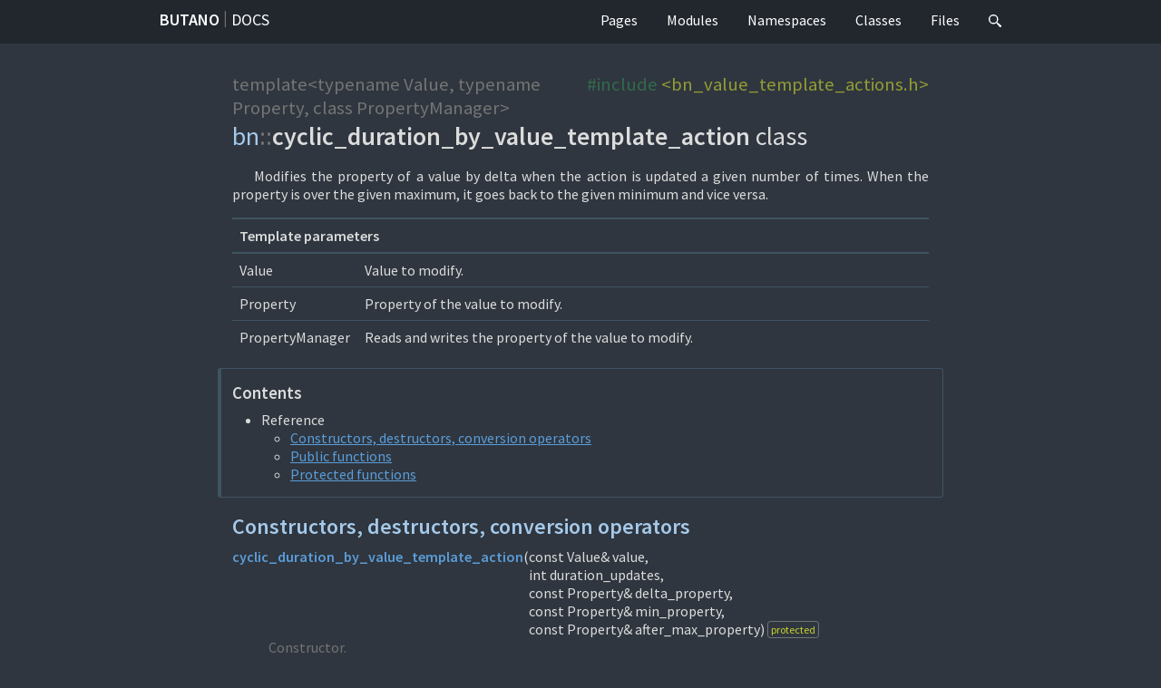

--- FILE ---
content_type: text/html; charset=utf-8
request_url: https://gvaliente.github.io/butano/classbn_1_1cyclic__duration__by__value__template__action.html
body_size: 3161
content:
<!DOCTYPE html>
<html lang="en">
<head>
  <meta charset="UTF-8" />
  <title>bn::cyclic_duration_by_value_template_action class | Butano Docs</title>
  <link rel="stylesheet" href="https://fonts.googleapis.com/css?family=Source+Sans+Pro:400,400i,600,600i%7CSource+Code+Pro:400,400i,600" />
  <link rel="stylesheet" href="m-dark+documentation.compiled.css" />
  <link rel="icon" href="favicon-dark.png" type="image/png" />
  <meta name="viewport" content="width=device-width, initial-scale=1.0" />
  <meta name="theme-color" content="#22272e" />
</head>
<body>
<header><nav id="navigation">
  <div class="m-container">
    <div class="m-row">
      <span id="m-navbar-brand" class="m-col-t-8 m-col-m-none m-left-m">
        <a href="https://github.com/GValiente/butano">Butano</a> <span class="m-breadcrumb">|</span> <a href="index.html" class="m-thin">Docs</a>
      </span>
      <div class="m-col-t-4 m-hide-m m-text-right m-nopadr">
        <a href="#search" class="m-doc-search-icon" title="Search" onclick="return showSearch()"><svg style="height: 0.9rem;" viewBox="0 0 16 16">
          <path id="m-doc-search-icon-path" d="m6 0c-3.31 0-6 2.69-6 6 0 3.31 2.69 6 6 6 1.49 0 2.85-0.541 3.89-1.44-0.0164 0.338 0.147 0.759 0.5 1.15l3.22 3.79c0.552 0.614 1.45 0.665 2 0.115 0.55-0.55 0.499-1.45-0.115-2l-3.79-3.22c-0.392-0.353-0.812-0.515-1.15-0.5 0.895-1.05 1.44-2.41 1.44-3.89 0-3.31-2.69-6-6-6zm0 1.56a4.44 4.44 0 0 1 4.44 4.44 4.44 4.44 0 0 1-4.44 4.44 4.44 4.44 0 0 1-4.44-4.44 4.44 4.44 0 0 1 4.44-4.44z"/>
        </svg></a>
        <a id="m-navbar-show" href="#navigation" title="Show navigation"></a>
        <a id="m-navbar-hide" href="#" title="Hide navigation"></a>
      </div>
      <div id="m-navbar-collapse" class="m-col-t-12 m-show-m m-col-m-none m-right-m">
        <div class="m-row">
          <ol class="m-col-t-6 m-col-m-none">
            <li><a href="pages.html">Pages</a></li>
            <li><a href="modules.html">Modules</a></li>
          </ol>
          <ol class="m-col-t-6 m-col-m-none" start="3">
            <li><a href="namespaces.html">Namespaces</a></li>
            <li><a href="annotated.html">Classes</a></li>
            <li><a href="files.html">Files</a></li>
            <li class="m-show-m"><a href="#search" class="m-doc-search-icon" title="Search" onclick="return showSearch()"><svg style="height: 0.9rem;" viewBox="0 0 16 16">
              <use href="#m-doc-search-icon-path" />
            </svg></a></li>
          </ol>
        </div>
      </div>
    </div>
  </div>
</nav></header>
<main><article>
  <div class="m-container m-container-inflatable">
    <div class="m-row">
      <div class="m-col-l-10 m-push-l-1">
        <h1>
          <div class="m-doc-include m-code m-inverted m-right-m m-text-right"><span class="cp">#include</span> <a class="cpf" href="bn__value__template__actions_8h.html">&lt;bn_value_template_actions.h&gt;</a></div>
          <div class="m-doc-template">template&lt;typename Value, typename Property, class PropertyManager&gt;</div>
          <span class="m-breadcrumb"><a href="namespacebn.html">bn</a>::<wbr/></span>cyclic_duration_by_value_template_action <span class="m-thin">class</span>
        </h1>
        <p>Modifies the property of a value by delta when the action is updated a given number of times. When the property is over the given maximum, it goes back to the given minimum and vice versa.</p>
        <table class="m-table m-fullwidth m-flat">
          <thead>
            <tr><th colspan="2">Template parameters</th></tr>
          </thead>
          <tbody>
            <tr>
              <td style="width: 1%">Value</td>
              <td>Value to modify.</td>
            </tr>
            <tr>
              <td>Property</td>
              <td>Property of the value to modify.</td>
            </tr>
            <tr>
              <td>PropertyManager</td>
              <td>Reads and writes the property of the value to modify.</td>
            </tr>
          </tbody>
        </table>
        <nav class="m-block m-default">
          <h3>Contents</h3>
          <ul>
            <li>
              Reference
              <ul>
                <li><a href="#typeless-methods">Constructors, destructors, conversion operators</a></li>
                <li><a href="#pub-methods">Public functions</a></li>
                <li><a href="#pro-methods">Protected functions</a></li>
              </ul>
            </li>
          </ul>
        </nav>
        <section id="typeless-methods">
          <h2><a href="#typeless-methods">Constructors, destructors, conversion operators</a></h2>
          <dl class="m-doc">
            <dt>
              <span class="m-doc-wrap-bumper"><a href="#a048748aff48c5d40578175bb7d2932f1" class="m-doc">cyclic_duration_by_value_template_action</a>(</span><span class="m-doc-wrap">const Value&amp; value,
              int duration_updates,
              const Property&amp; delta_property,
              const Property&amp; min_property,
              const Property&amp; after_max_property) <span class="m-label m-flat m-warning">protected</span></span>
            </dt>
            <dd>Constructor.</dd>
            <dt>
              <span class="m-doc-wrap-bumper"><a href="#a32f5dc0b5ccb1335f9cc19d4ffd3980c" class="m-doc">cyclic_duration_by_value_template_action</a>(</span><span class="m-doc-wrap">Value&amp;&amp; value,
              int duration_updates,
              const Property&amp; delta_property,
              const Property&amp; min_property,
              const Property&amp; after_max_property) <span class="m-label m-flat m-warning">protected</span></span>
            </dt>
            <dd>Constructor.</dd>
          </dl>
        </section>
        <section id="pub-methods">
          <h2><a href="#pub-methods">Public functions</a></h2>
          <dl class="m-doc">
            <dt id="a0c55507172300853de521793dc9fd21f">
              <span class="m-doc-wrap-bumper">void <a href="#a0c55507172300853de521793dc9fd21f" class="m-doc-self">reset</a>(</span><span class="m-doc-wrap">)</span>
            </dt>
            <dd>Resets the property to its initial state.</dd>
            <dt>
              <span class="m-doc-wrap-bumper">void <a href="#a25c9b1769ba85ff968521eca75126b47" class="m-doc">update</a>(</span><span class="m-doc-wrap">)</span>
            </dt>
            <dd>Adds delta_property to the property when the given amount of update calls are done.</dd>
            <dt id="a39dc0143a71d8806b3e3af2661aca6bc">
              <span class="m-doc-wrap-bumper">auto <a href="#a39dc0143a71d8806b3e3af2661aca6bc" class="m-doc-self">duration_updates</a>(</span><span class="m-doc-wrap">) const -&gt; int</span>
            </dt>
            <dd>Returns how many times the action has to be updated before updating the property.</dd>
          </dl>
        </section>
        <section id="pro-methods">
          <h2><a href="#pro-methods">Protected functions</a></h2>
          <dl class="m-doc">
            <dt id="a2c28a740417222a9f61bf2fc621c5794">
              <span class="m-doc-wrap-bumper">auto <a href="#a2c28a740417222a9f61bf2fc621c5794" class="m-doc-self">value</a>(</span><span class="m-doc-wrap">) const -&gt; const Value&amp;</span>
            </dt>
            <dd>Returns the value to modify.</dd>
            <dt id="a8bb164a991f6cd84ab96f1a017b0c265">
              <span class="m-doc-wrap-bumper">auto <a href="#a8bb164a991f6cd84ab96f1a017b0c265" class="m-doc-self">delta_property</a>(</span><span class="m-doc-wrap">) const -&gt; const Property&amp;</span>
            </dt>
            <dd>Returns how much to add to the property when the action is updated the given number of times.</dd>
            <dt id="a07e13edc8b2e3ffafed8f442e900eba9">
              <span class="m-doc-wrap-bumper">void <a href="#a07e13edc8b2e3ffafed8f442e900eba9" class="m-doc-self">set_min_property</a>(</span><span class="m-doc-wrap">const Property&amp; min_property)</span>
            </dt>
            <dd>Sets the minimum property.</dd>
            <dt id="acedc172eb70bf1fdaa7b8c3e9bce1247">
              <span class="m-doc-wrap-bumper">void <a href="#acedc172eb70bf1fdaa7b8c3e9bce1247" class="m-doc-self">set_after_max_property</a>(</span><span class="m-doc-wrap">const Property&amp; after_max_property)</span>
            </dt>
            <dd>Sets the immediate amount after the maximum property.</dd>
          </dl>
        </section>
        <section>
          <h2>Function documentation</h2>
          <section class="m-doc-details" id="a048748aff48c5d40578175bb7d2932f1"><div>
            <h3>
              <div class="m-doc-template">
                template&lt;typename Value, typename Property, class PropertyManager&gt;
              </div>
              <span class="m-doc-wrap-bumper"> bn::<wbr />cyclic_duration_by_value_template_action&lt;Value, Property, PropertyManager&gt;::<wbr /></span><span class="m-doc-wrap"><span class="m-doc-wrap-bumper"><a href="#a048748aff48c5d40578175bb7d2932f1" class="m-doc-self">cyclic_duration_by_value_template_action</a>(</span><span class="m-doc-wrap">const Value&amp; value,
              int duration_updates,
              const Property&amp; delta_property,
              const Property&amp; min_property,
              const Property&amp; after_max_property) <span class="m-label m-warning">protected</span></span></span>
            </h3>
            <p>Constructor.</p>
            <table class="m-table m-fullwidth m-flat">
              <thead>
                <tr><th colspan="2">Parameters</th></tr>
              </thead>
              <tbody>
                <tr>
                  <td style="width: 1%">value</td>
                  <td>Value to copy.</td>
                </tr>
                <tr>
                  <td>duration_updates</td>
                  <td>How many times the action has to be updated before updating the property.</td>
                </tr>
                <tr>
                  <td>delta_property</td>
                  <td>How much to add to the property when the action is updated duration_updates times.</td>
                </tr>
                <tr>
                  <td>min_property</td>
                  <td>Minimum property.</td>
                </tr>
                <tr>
                  <td>after_max_property</td>
                  <td>Immediate amount after the maximum property.</td>
                </tr>
              </tbody>
            </table>
          </div></section>
          <section class="m-doc-details" id="a32f5dc0b5ccb1335f9cc19d4ffd3980c"><div>
            <h3>
              <div class="m-doc-template">
                template&lt;typename Value, typename Property, class PropertyManager&gt;
              </div>
              <span class="m-doc-wrap-bumper"> bn::<wbr />cyclic_duration_by_value_template_action&lt;Value, Property, PropertyManager&gt;::<wbr /></span><span class="m-doc-wrap"><span class="m-doc-wrap-bumper"><a href="#a32f5dc0b5ccb1335f9cc19d4ffd3980c" class="m-doc-self">cyclic_duration_by_value_template_action</a>(</span><span class="m-doc-wrap">Value&amp;&amp; value,
              int duration_updates,
              const Property&amp; delta_property,
              const Property&amp; min_property,
              const Property&amp; after_max_property) <span class="m-label m-warning">protected</span></span></span>
            </h3>
            <p>Constructor.</p>
            <table class="m-table m-fullwidth m-flat">
              <thead>
                <tr><th colspan="2">Parameters</th></tr>
              </thead>
              <tbody>
                <tr>
                  <td style="width: 1%">value</td>
                  <td>Value to move.</td>
                </tr>
                <tr>
                  <td>duration_updates</td>
                  <td>How many times the action has to be updated before updating the property.</td>
                </tr>
                <tr>
                  <td>delta_property</td>
                  <td>How much to add to the property when the action is updated duration_updates times.</td>
                </tr>
                <tr>
                  <td>min_property</td>
                  <td>Minimum property.</td>
                </tr>
                <tr>
                  <td>after_max_property</td>
                  <td>Immediate amount after the maximum property.</td>
                </tr>
              </tbody>
            </table>
          </div></section>
          <section class="m-doc-details" id="a25c9b1769ba85ff968521eca75126b47"><div>
            <h3>
              <div class="m-doc-template">
                template&lt;typename Value, typename Property, class PropertyManager&gt;
              </div>
              <span class="m-doc-wrap-bumper">void bn::<wbr />cyclic_duration_by_value_template_action&lt;Value, Property, PropertyManager&gt;::<wbr /></span><span class="m-doc-wrap"><span class="m-doc-wrap-bumper"><a href="#a25c9b1769ba85ff968521eca75126b47" class="m-doc-self">update</a>(</span><span class="m-doc-wrap">)</span></span>
            </h3>
            <p>Adds delta_property to the property when the given amount of update calls are done.</p>
<p>When the property reaches the maximum, it goes back to the minimum and vice versa.</p>
          </div></section>
        </section>
      </div>
    </div>
  </div>
</article></main>
<div class="m-doc-search" id="search">
  <a href="#!" onclick="return hideSearch()"></a>
  <div class="m-container">
    <div class="m-row">
      <div class="m-col-m-8 m-push-m-2">
        <div class="m-doc-search-header m-text m-small">
          <div><span class="m-label m-default">Tab</span> / <span class="m-label m-default">T</span> to search, <span class="m-label m-default">Esc</span> to close</div>
          <div id="search-symbolcount">&hellip;</div>
        </div>
        <div class="m-doc-search-content">
          <form>
            <input type="search" name="q" id="search-input" placeholder="Loading &hellip;" disabled="disabled" autofocus="autofocus" autocomplete="off" spellcheck="false" />
          </form>
          <noscript class="m-text m-danger m-text-center">Unlike everything else in the docs, the search functionality <em>requires</em> JavaScript.</noscript>
          <div id="search-help" class="m-text m-dim m-text-center">
            <p class="m-noindent">Search for symbols, directories, files, pages or
            modules. You can omit any prefix from the symbol or file path; adding a
            <code>:</code> or <code>/</code> suffix lists all members of given symbol or
            directory.</p>
            <p class="m-noindent">Use <span class="m-label m-dim">&darr;</span>
            / <span class="m-label m-dim">&uarr;</span> to navigate through the list,
            <span class="m-label m-dim">Enter</span> to go.
            <span class="m-label m-dim">Tab</span> autocompletes common prefix, you can
            copy a link to the result using <span class="m-label m-dim">⌘</span>
            <span class="m-label m-dim">L</span> while <span class="m-label m-dim">⌘</span>
            <span class="m-label m-dim">M</span> produces a Markdown link.</p>
          </div>
          <div id="search-notfound" class="m-text m-warning m-text-center">Sorry, nothing was found.</div>
          <ul id="search-results"></ul>
        </div>
      </div>
    </div>
  </div>
</div>
<script src="search-v2.js"></script>
<script src="searchdata-v2.js" async="async"></script>
<footer><nav>
  <div class="m-container">
    <div class="m-row">
      <div class="m-col-l-10 m-push-l-1">
        <p>Butano Docs. Created with <a href="https://doxygen.org/">Doxygen</a> 1.14.0 and <a href="https://mcss.mosra.cz/">m.css</a>.</p>
      </div>
    </div>
  </div>
</nav></footer>
</body>
</html>


--- FILE ---
content_type: text/css; charset=utf-8
request_url: https://gvaliente.github.io/butano/m-dark+documentation.compiled.css
body_size: 14032
content:
/* Generated using `./postprocess.py m-dark.css m-documentation.css -o m-dark+documentation.compiled.css`. Do not edit. */

/*
    This file is part of m.css.

    Copyright © 2017, 2018, 2019, 2020, 2021, 2022, 2023, 2024, 2025
              Vladimír Vondruš <mosra@centrum.cz>

    Permission is hereby granted, free of charge, to any person obtaining a
    copy of this software and associated documentation files (the "Software"),
    to deal in the Software without restriction, including without limitation
    the rights to use, copy, modify, merge, publish, distribute, sublicense,
    and/or sell copies of the Software, and to permit persons to whom the
    Software is furnished to do so, subject to the following conditions:

    The above copyright notice and this permission notice shall be included
    in all copies or substantial portions of the Software.

    THE SOFTWARE IS PROVIDED "AS IS", WITHOUT WARRANTY OF ANY KIND, EXPRESS OR
    IMPLIED, INCLUDING BUT NOT LIMITED TO THE WARRANTIES OF MERCHANTABILITY,
    FITNESS FOR A PARTICULAR PURPOSE AND NONINFRINGEMENT. IN NO EVENT SHALL
    THE AUTHORS OR COPYRIGHT HOLDERS BE LIABLE FOR ANY CLAIM, DAMAGES OR OTHER
    LIABILITY, WHETHER IN AN ACTION OF CONTRACT, TORT OR OTHERWISE, ARISING
    FROM, OUT OF OR IN CONNECTION WITH THE SOFTWARE OR THE USE OR OTHER
    DEALINGS IN THE SOFTWARE.
*/

*, ::before, ::after { box-sizing: border-box; }
body { margin: 0; }
.m-container {
  width: 100%;
  margin: auto;
  padding-left: 1rem;
  padding-right: 1rem;
}
.m-row {
  margin-left: -1rem;
  margin-right: -1rem;
}
.m-row::after {
  content: ' ';
  clear: both;
  display: table;
}
.m-row > [class*='m-col-'] {
  position: relative;
  padding: 1rem;
}
[class*='m-clearfix-']::after {
  display: block;
  content: ' ';
  clear: both;
}
[class*='m-show-'] {
  display: none;
}
.m-container-inflate, :not(.m-row) > [class*='m-col-'] {
  margin-bottom: 1rem;
}
.m-container-inflate:last-child, :not(.m-row) > [class*='m-col-']:last-child {
  margin-bottom: 0;
}
.m-container.m-nopad, [class*='m-col-'].m-nopad,
.m-container.m-nopadx, [class*='m-col-'].m-nopadx,
.m-container.m-nopadl, [class*='m-col-'].m-nopadl {
  padding-left: 0;
}
.m-container.m-nopad, [class*='m-col-'].m-nopad,
.m-container.m-nopadx, [class*='m-col-'].m-nopadx,
.m-container.m-nopadr, [class*='m-col-'].m-nopadr {
  padding-right: 0;
}
[class*='m-col-'].m-nopad, [class*='m-col-'].m-nopady, [class*='m-col-'].m-nopadt {
  padding-top: 0;
}
[class*='m-col-'].m-nopad, [class*='m-col-'].m-nopady, [class*='m-col-'].m-nopadb,
.m-container-inflate.m-nopadb {
  padding-bottom: 0;
}
[class*='m-col-t-'] { float: left; }
.m-left-t {
  padding-right: 1rem;
  float: left;
}
.m-right-t, [class*='m-col-t-'].m-right-t {
  padding-left: 1rem;
  float: right;
}
.m-center-t, [class*='m-col-t-'].m-center-t {
  float: none;
}
.m-center-t, [class*='m-col-t-'].m-center-t {
  margin-left: auto;
  margin-right: auto;
  float: none;
}
.m-col-t-1  { width: calc(1  * 100% / 12); }
.m-col-t-2  { width: calc(2  * 100% / 12); }
.m-col-t-3  { width: calc(3  * 100% / 12); }
.m-col-t-4  { width: calc(4  * 100% / 12); }
.m-col-t-5  { width: calc(5  * 100% / 12); }
.m-col-t-6  { width: calc(6  * 100% / 12); }
.m-col-t-7  { width: calc(7  * 100% / 12); }
.m-col-t-8  { width: calc(8  * 100% / 12); }
.m-col-t-9  { width: calc(9  * 100% / 12); }
.m-col-t-10 { width: calc(10 * 100% / 12); }
.m-col-t-11 { width: calc(11 * 100% / 12); }
.m-col-t-12 { width: calc(12 * 100% / 12); }
.m-push-t-1  { left: calc(1  * 100% / 12); }
.m-push-t-2  { left: calc(2  * 100% / 12); }
.m-push-t-3  { left: calc(3  * 100% / 12); }
.m-push-t-4  { left: calc(4  * 100% / 12); }
.m-push-t-5  { left: calc(5  * 100% / 12); }
.m-push-t-6  { left: calc(6  * 100% / 12); }
.m-push-t-7  { left: calc(7  * 100% / 12); }
.m-push-t-8  { left: calc(8  * 100% / 12); }
.m-push-t-9  { left: calc(9  * 100% / 12); }
.m-push-t-10 { left: calc(10 * 100% / 12); }
.m-push-t-11 { left: calc(11 * 100% / 12); }
.m-pull-t-1  { right: calc(1  * 100% / 12); }
.m-pull-t-2  { right: calc(2  * 100% / 12); }
.m-pull-t-3  { right: calc(3  * 100% / 12); }
.m-pull-t-4  { right: calc(4  * 100% / 12); }
.m-pull-t-5  { right: calc(5  * 100% / 12); }
.m-pull-t-6  { right: calc(6  * 100% / 12); }
.m-pull-t-7  { right: calc(7  * 100% / 12); }
.m-pull-t-8  { right: calc(8  * 100% / 12); }
.m-pull-t-9  { right: calc(9  * 100% / 12); }
.m-pull-t-10 { right: calc(10 * 100% / 12); }
.m-pull-t-11 { right: calc(11 * 100% / 12); }
@media screen and (min-width: 576px) {
  .m-container { width: 560px; }
  .m-container-inflatable .m-col-s-10 .m-container-inflate:not([class*='m-left-']):not([class*='m-right-']) {
    margin-left: -10%;
    margin-right: -10%;
  }
  .m-container-inflatable .m-col-s-10 .m-container-inflate.m-left-s {
    margin-left: -10%;
  }
  .m-container-inflatable .m-col-s-10 .m-container-inflate.m-right-s {
    margin-right: -10%;
  }
  [class*='m-col-s-'] { float: left; }
  .m-left-s {
    padding-right: 1rem;
    float: left;
  }
  .m-right-s, [class*='m-col-s-'].m-right-s {
    padding-left: 1rem;
    float: right;
  }
  .m-center-s, [class*='m-col-s-'].m-center-s {
    margin-left: auto;
    margin-right: auto;
    float: none;
  }
  .m-col-s-1  { width: calc(1  * 100% / 12); }
  .m-col-s-2  { width: calc(2  * 100% / 12); }
  .m-col-s-3  { width: calc(3  * 100% / 12); }
  .m-col-s-4  { width: calc(4  * 100% / 12); }
  .m-col-s-5  { width: calc(5  * 100% / 12); }
  .m-col-s-6  { width: calc(6  * 100% / 12); }
  .m-col-s-7  { width: calc(7  * 100% / 12); }
  .m-col-s-8  { width: calc(8  * 100% / 12); }
  .m-col-s-9  { width: calc(9  * 100% / 12); }
  .m-col-s-10 { width: calc(10 * 100% / 12); }
  .m-col-s-11 { width: calc(11 * 100% / 12); }
  .m-col-s-12 { width: calc(12 * 100% / 12); }
  .m-push-s-0  { left: calc(0  * 100% / 12); }
  .m-push-s-1  { left: calc(1  * 100% / 12); }
  .m-push-s-2  { left: calc(2  * 100% / 12); }
  .m-push-s-3  { left: calc(3  * 100% / 12); }
  .m-push-s-4  { left: calc(4  * 100% / 12); }
  .m-push-s-5  { left: calc(5  * 100% / 12); }
  .m-push-s-6  { left: calc(6  * 100% / 12); }
  .m-push-s-7  { left: calc(7  * 100% / 12); }
  .m-push-s-8  { left: calc(8  * 100% / 12); }
  .m-push-s-9  { left: calc(9  * 100% / 12); }
  .m-push-s-10 { left: calc(10 * 100% / 12); }
  .m-push-s-11 { left: calc(11 * 100% / 12); }
  .m-pull-s-0  { right: calc(0  * 100% / 12); }
  .m-pull-s-1  { right: calc(1  * 100% / 12); }
  .m-pull-s-2  { right: calc(2  * 100% / 12); }
  .m-pull-s-3  { right: calc(3  * 100% / 12); }
  .m-pull-s-4  { right: calc(4  * 100% / 12); }
  .m-pull-s-5  { right: calc(5  * 100% / 12); }
  .m-pull-s-6  { right: calc(6  * 100% / 12); }
  .m-pull-s-7  { right: calc(7  * 100% / 12); }
  .m-pull-s-8  { right: calc(8  * 100% / 12); }
  .m-pull-s-9  { right: calc(9  * 100% / 12); }
  .m-pull-s-10 { right: calc(10 * 100% / 12); }
  .m-pull-s-11 { right: calc(11 * 100% / 12); }
  .m-clearfix-t::after { display: none; }
  .m-hide-s { display: none; }
  .m-show-s { display: block; }
  .m-col-s-none {
    width: auto;
    float: none;
  }
}
@media screen and (min-width: 768px) {
  .m-container { width: 750px; }
  .m-container-inflatable .m-col-m-10 .m-container-inflate:not([class*='m-left-']):not([class*='m-right-']) {
    margin-left: -10%;
    margin-right: -10%;
  }
  .m-container-inflatable .m-col-m-10 .m-container-inflate.m-left-m {
    margin-left: -10%;
  }
  .m-container-inflatable .m-col-m-10 .m-container-inflate.m-right-m {
    margin-right: -10%;
  }
  [class*='m-col-m-'] { float: left; }
  .m-left-m {
    padding-right: 1rem;
    float: left;
  }
  .m-right-m, [class*='m-col-m-'].m-right-m {
    padding-left: 1rem;
    float: right;
  }
  .m-center-m, [class*='m-col-m-'].m-center-m {
    margin-left: auto;
    margin-right: auto;
    float: none;
  }
  .m-col-m-1  { width: calc(1  * 100% / 12); }
  .m-col-m-2  { width: calc(2  * 100% / 12); }
  .m-col-m-3  { width: calc(3  * 100% / 12); }
  .m-col-m-4  { width: calc(4  * 100% / 12); }
  .m-col-m-5  { width: calc(5  * 100% / 12); }
  .m-col-m-6  { width: calc(6  * 100% / 12); }
  .m-col-m-7  { width: calc(7  * 100% / 12); }
  .m-col-m-8  { width: calc(8  * 100% / 12); }
  .m-col-m-9  { width: calc(9  * 100% / 12); }
  .m-col-m-10 { width: calc(10 * 100% / 12); }
  .m-col-m-11 { width: calc(11 * 100% / 12); }
  .m-col-m-12 { width: calc(12 * 100% / 12); }
  .m-push-m-0  { left: calc(0  * 100% / 12); }
  .m-push-m-1  { left: calc(1  * 100% / 12); }
  .m-push-m-2  { left: calc(2  * 100% / 12); }
  .m-push-m-3  { left: calc(3  * 100% / 12); }
  .m-push-m-4  { left: calc(4  * 100% / 12); }
  .m-push-m-5  { left: calc(5  * 100% / 12); }
  .m-push-m-6  { left: calc(6  * 100% / 12); }
  .m-push-m-7  { left: calc(7  * 100% / 12); }
  .m-push-m-8  { left: calc(8  * 100% / 12); }
  .m-push-m-9  { left: calc(9  * 100% / 12); }
  .m-push-m-10 { left: calc(10 * 100% / 12); }
  .m-push-m-11 { left: calc(11 * 100% / 12); }
  .m-pull-m-0  { right: calc(0  * 100% / 12); }
  .m-pull-m-1  { right: calc(1  * 100% / 12); }
  .m-pull-m-2  { right: calc(2  * 100% / 12); }
  .m-pull-m-3  { right: calc(3  * 100% / 12); }
  .m-pull-m-4  { right: calc(4  * 100% / 12); }
  .m-pull-m-5  { right: calc(5  * 100% / 12); }
  .m-pull-m-6  { right: calc(6  * 100% / 12); }
  .m-pull-m-7  { right: calc(7  * 100% / 12); }
  .m-pull-m-8  { right: calc(8  * 100% / 12); }
  .m-pull-m-9  { right: calc(9  * 100% / 12); }
  .m-pull-m-10 { right: calc(10 * 100% / 12); }
  .m-pull-m-11 { right: calc(11 * 100% / 12); }
  .m-clearfix-s::after { display: none; }
  .m-hide-m { display: none; }
  .m-show-m { display: block; }
  .m-col-m-none {
    width: auto;
    float: none;
  }
}
@media screen and (min-width: 992px) {
  .m-container { width: 960px; }
  .m-container-inflatable .m-col-l-10 .m-container-inflate:not([class*='m-left-']):not([class*='m-right-']) {
    margin-left: -10%;
    margin-right: -10%;
  }
  .m-container-inflatable .m-col-l-10 .m-container-inflate.m-left-l {
    margin-left: -10%;
  }
  .m-container-inflatable .m-col-l-10 .m-container-inflate.m-right-l {
    margin-right: -10%;
  }
  [class*='m-col-l-'] { float: left; }
  .m-left-l {
    padding-right: 1rem;
    float: left;
  }
  .m-right-l, [class*='m-col-l-'].m-right-l {
    padding-left: 1rem;
    float: right;
  }
  .m-center-l, [class*='m-col-l-'].m-center-l {
    margin-left: auto;
    margin-right: auto;
    float: none;
  }
  .m-col-l-1  { width: calc(1  * 100% / 12); }
  .m-col-l-2  { width: calc(2  * 100% / 12); }
  .m-col-l-3  { width: calc(3  * 100% / 12); }
  .m-col-l-4  { width: calc(4  * 100% / 12); }
  .m-col-l-5  { width: calc(5  * 100% / 12); }
  .m-col-l-6  { width: calc(6  * 100% / 12); }
  .m-col-l-7  { width: calc(7  * 100% / 12); }
  .m-col-l-8  { width: calc(8  * 100% / 12); }
  .m-col-l-9  { width: calc(9  * 100% / 12); }
  .m-col-l-10 { width: calc(10 * 100% / 12); }
  .m-col-l-11 { width: calc(11 * 100% / 12); }
  .m-col-l-12 { width: calc(12 * 100% / 12); }
  .m-push-l-0  { left: calc(0  * 100% / 12); }
  .m-push-l-1  { left: calc(1  * 100% / 12); }
  .m-push-l-2  { left: calc(2  * 100% / 12); }
  .m-push-l-3  { left: calc(3  * 100% / 12); }
  .m-push-l-4  { left: calc(4  * 100% / 12); }
  .m-push-l-5  { left: calc(5  * 100% / 12); }
  .m-push-l-6  { left: calc(6  * 100% / 12); }
  .m-push-l-7  { left: calc(7  * 100% / 12); }
  .m-push-l-8  { left: calc(8  * 100% / 12); }
  .m-push-l-9  { left: calc(9  * 100% / 12); }
  .m-push-l-10 { left: calc(10 * 100% / 12); }
  .m-push-l-11 { left: calc(11 * 100% / 12); }
  .m-pull-l-0  { right: calc(0  * 100% / 12); }
  .m-pull-l-1  { right: calc(1  * 100% / 12); }
  .m-pull-l-2  { right: calc(2  * 100% / 12); }
  .m-pull-l-3  { right: calc(3  * 100% / 12); }
  .m-pull-l-4  { right: calc(4  * 100% / 12); }
  .m-pull-l-5  { right: calc(5  * 100% / 12); }
  .m-pull-l-6  { right: calc(6  * 100% / 12); }
  .m-pull-l-7  { right: calc(7  * 100% / 12); }
  .m-pull-l-8  { right: calc(8  * 100% / 12); }
  .m-pull-l-9  { right: calc(9  * 100% / 12); }
  .m-pull-l-10 { right: calc(10 * 100% / 12); }
  .m-pull-l-11 { right: calc(11 * 100% / 12); }
  .m-clearfix-m::after { display: none; }
  .m-hide-l { display: none; }
  .m-show-l { display: block; }
  .m-col-l-none {
    width: auto;
    float: none;
  }
}

html {
  font-size: 16px;
  background-color: #2f363f;
}
body {
  font-family: 'Source Sans Pro', sans-serif;
  font-size: 1rem;
  line-height: normal;
  color: #dcdcdc;
}
h1, h2, h3, h4, h5, h6 {
  margin-top: 0;
  font-weight: 600;
}
h1 {
  margin-bottom: 1rem;
}
h2, h3, h4, h5, h6 {
  margin-bottom: 0.5rem;
}
p, ul, ol, dl {
  margin-top: 0;
}
ul, ol {
  padding-left: 2rem;
}
ul ol, ul ul, ol ol, ol ul {
  margin-bottom: 0;
}
main p {
  text-indent: 1.5rem;
  text-align: justify;
}
main p.m-noindent, li > p, dd > p, table.m-table td > p {
  text-indent: 0;
  text-align: left;
}
blockquote {
  margin-top: 0;
  margin-left: 1rem;
  margin-right: 1rem;
  padding: 1rem;
  border-left-style: solid;
  border-left-width: 0.25rem;
}
hr {
  width: 75%;
  border-width: 0.0625rem;
  border-style: solid;
}
blockquote, hr {
  border-color: #405363;
}
strong, .m-text.m-strong { font-weight: bold; }
em, .m-text.m-em { font-style: italic; }
s, .m-text.m-s { text-decoration: line-through; }
sub, sup, .m-text.m-sub, .m-text.m-sup {
  font-size: 0.75rem;
  line-height: 0;
  position: relative;
  vertical-align: baseline;
}
sup, .m-text.m-sup { top: -0.35rem; }
sub, .m-text.m-sub { bottom: -0.2rem; }
abbr {
  cursor: help;
  text-decoration: underline dotted;
}
a {
  color: #5b9dd9;
}
a.m-flat {
  text-decoration: none;
}
a:hover, a:focus, a:active {
  color: #a5c9ea;
}
a img { border: 0; }
svg a { cursor: pointer; }
mark {
  padding: 0.0625rem;
  background-color: #c7cf2f;
  color: #2f83cc;
}
.m-link-wrap {
  word-break: break-all;
}
pre, code {
  font-family: 'Source Code Pro', monospace, monospace, monospace;
  font-size: 0.9em;
  color: #e6e6e6;
  background-color: #282e36;
}
pre.m-console, code.m-console {
  color: #e6e6e6;
  background-color: #1a1c1d;
}
pre {
  padding: 0.5rem 1rem;
  border-radius: 0.2rem;
  overflow-x: auto;
  margin-top: 0;
}
pre.m-console-wrap {
  white-space: pre-wrap;
  word-break: break-all;
}
code {
  padding: 0.125rem;
}
*:focus { outline-color: #5b9dd9; }
div.m-scroll {
  max-width: 100%;
  overflow-x: auto;
}
.m-fullwidth {
  width: 100%;
}
.m-spacing-150 {
  line-height: 1.5rem;
}
.m-text-center, .m-text-center.m-noindent, table.m-table th.m-text-center, .m-text-center p {
  text-align: center;
}
.m-text-left, .m-text-left.m-noindent, table.m-table th.m-text-left, .m-text-right p {
  text-align: left;
}
.m-text-right, .m-text-right.m-noindent, table.m-table th.m-text-right, .m-text-right p {
  text-align: right;
}
.m-text-top, table.m-table th.m-text-top, table.m-table td.m-text-top {
  vertical-align: top;
}
.m-text-middle, table.m-table th.m-text-middle, table.m-table td.m-text-middle {
  vertical-align: middle;
}
.m-text-bottom, table.m-table th.m-text-bottom, table.m-table td.m-text-bottom {
  vertical-align: bottom;
}
.m-text.m-tiny { font-size: 50.0%; }
.m-text.m-small { font-size: 85.4%; }
.m-text.m-big { font-size: 117%; }
h1 .m-thin, h2 .m-thin, h3 .m-thin, h4 .m-thin, h5 .m-thin, h6 .m-thin {
  font-weight: normal;
}
ul.m-unstyled, ol.m-unstyled {
  list-style-type: none;
  padding-left: 0;
}
ul[class*='m-block-'], ol[class*='m-block-'] {
  padding-left: 0;
}
ul[class*='m-block-'] li, ol[class*='m-block-'] li {
  display: inline;
}
ul[class*='m-block-bar-'] li:not(:last-child)::after, ol[class*='m-block-bar-'] li:not(:last-child)::after {
  content: " | ";
}
ul[class*='m-block-dot-'] li:not(:last-child)::after, ol[class*='m-block-dot-'] li:not(:last-child)::after {
  content: " • ";
}
@media screen and (min-width: 576px) {
  ul.m-block-bar-s, ol.m-block-bar-s,
  ul.m-block-dot-s, ol.m-block-dot-s { padding-left: 2rem; }
  ul.m-block-bar-s li, ol.m-block-bar-s li,
  ul.m-block-dot-s li, ol.m-block-dot-s li { display: list-item; }
  ul.m-block-bar-s li:not(:last-child)::after, ol.m-block-bar-s li:not(:last-child)::after,
  ul.m-block-dot-s li:not(:last-child)::after, ol.m-block-dot-s li:not(:last-child)::after { content: ""; }
}
@media screen and (min-width: 768px) {
  ul.m-block-bar-m, ol.m-block-bar-m,
  ul.m-block-dot-m, ol.m-block-dot-m { padding-left: 2rem; }
  ul.m-block-bar-m li, ol.m-block-bar-m li,
  ul.m-block-dot-m li, ol.m-block-dot-m li { display: list-item; }
  ul.m-block-bar-m li:not(:last-child)::after, ol.m-block-bar-m li:not(:last-child)::after,
  ul.m-block-dot-m li:not(:last-child)::after, ol.m-block-dot-m li:not(:last-child)::after { content: ""; }
}
@media screen and (min-width: 992px) {
  ul.m-block-bar-l, ol.m-block-bar-l,
  ul.m-block-dot-l, ol.m-block-dot-l { padding-left: 2rem; }
  ul.m-block-bar-l li, ol.m-block-bar-l li,
  ul.m-block-dot-l li, ol.m-block-dot-l li { display: list-item; }
  ul.m-block-bar-l li:not(:last-child)::after, ol.m-block-bar-l li:not(:last-child)::after,
  ul.m-block-dot-l li:not(:last-child)::after, ol.m-block-dot-l li:not(:last-child)::after { content: ""; }
}
p.m-poem {
  text-indent: 0;
  text-align: left;
  margin-left: 1.5rem;
}
p.m-transition {
  color: #405363;
  text-indent: 0;
  text-align: center;
  font-size: 2rem;
}
dl.m-diary {
  margin-bottom: 1.25rem;
}
dl.m-diary:last-child {
  margin-bottom: 0.25rem;
}
dl.m-diary dt {
  font-weight: bold;
  width: 6rem;
  float: left;
  clear: both;
  padding-top: 0.25rem;
}
dl.m-diary dd {
  padding-top: 0.25rem;
  padding-left: 6rem;
  margin-left: 0;
}
a.m-footnote, dl.m-footnote dd span.m-footnote {
  top: -0.35rem;
  font-size: 0.75rem;
  line-height: 0;
  position: relative;
  vertical-align: baseline;
}
a.m-footnote, dl.m-footnote dd span.m-footnote a {
  text-decoration: none;
}
a.m-footnote::before { content: '['; }
a.m-footnote::after { content: ']'; }
dl.m-footnote dt {
  width: 1.5rem;
  float: left;
  clear: both;
}
dl.m-footnote dd {
  margin-left: 1.5rem;
}
dl.m-footnote {
  font-size: 85.4%;
}
dl.m-footnote dd span.m-footnote a {
  font-weight: bold;
  font-style: italic;
}
.m-note {
  border-radius: 0.2rem;
  padding: 1rem;
}
.m-frame {
  background-color: #2f363f;
  border-style: solid;
  border-width: 0.125rem;
  border-radius: 0.2rem;
  border-color: #405363;
  padding: 0.875rem;
}
.m-block {
  border-style: solid;
  border-width: 0.0625rem;
  border-left-width: 0.25rem;
  border-radius: 0.2rem;
  border-color: #405363;
  padding: 0.9375rem 0.9375rem 0.9375rem 0.75rem;
}
.m-block.m-badge::after {
  content: ' ';
  display: block;
  clear: both;
}
.m-block.m-badge h3 {
  margin-left: 5rem;
}
.m-block.m-badge p {
  margin-left: 5rem;
  text-indent: 0;
}
.m-block.m-badge img {
  width: 4rem;
  height: 4rem;
  border-radius: 2rem;
  float: left;
}
div.m-button {
  text-align: center;
}
div.m-button a {
  display: inline-block;
  border-radius: 0.2rem;
  padding-top: 0.75rem;
  padding-bottom: 0.75rem;
  padding-left: 1.5rem;
  padding-right: 1.5rem;
  text-decoration: none;
  font-size: 1.17rem;
}
div.m-button.m-fullwidth a {
  display: block;
  padding-left: 0.5rem;
  padding-right: 0.5rem;
}
div.m-button a .m-big:first-child {
  font-size: 1.37rem;
  font-weight: bold;
}
div.m-button a .m-small:last-child {
  font-size: 0.854rem;
}
.m-label {
  border-radius: 0.2rem;
  font-size: 75%;
  font-weight: normal;
  padding: 0.125rem 0.25rem;
  vertical-align: 7.5%;
}
.m-label.m-flat {
  border-width: 0.0625rem;
  border-style: solid;
  border-color: #747474;
  padding: 0.0625rem 0.1875rem;
}
table.m-table {
  border-collapse: collapse;
  margin-left: auto;
  margin-right: auto;
}
table.m-table.m-big {
  margin-top: 1.75rem;
}
div.m-scroll > table.m-table:last-child {
  margin-bottom: 0.0625rem;
}
table.m-table:not(.m-flat) tbody tr:hover {
  background-color: #405363;
}
table.m-table th, table.m-table td {
  vertical-align: top;
  border-style: solid;
  border-top-width: 0.0625rem;
  border-left-width: 0;
  border-right-width: 0;
  border-bottom-width: 0;
  border-color: #405363;
}
table.m-table caption {
  padding-bottom: 0.5rem;
}
table.m-table thead tr:first-child th, table.m-table thead tr:first-child td {
  border-top-width: 0.125rem;
}
table.m-table thead th, table.m-table thead td {
  border-bottom-width: 0.125rem;
  vertical-align: bottom;
}
table.m-table tfoot th, table.m-table tfoot td {
  border-top-width: 0.125rem;
}
table.m-table th, table.m-table td {
  padding: 0.5rem;
}
table.m-table.m-big th, table.m-table.m-big td {
  padding: 0.75rem 1rem;
}
table.m-table th {
  text-align: left;
}
table.m-table th.m-thin {
  font-weight: normal;
}
table.m-table td.m-default, table.m-table th.m-default,
table.m-table td.m-primary, table.m-table th.m-primary,
table.m-table td.m-success, table.m-table th.m-success,
table.m-table td.m-warning, table.m-table th.m-warning,
table.m-table td.m-danger, table.m-table th.m-danger,
table.m-table td.m-info, table.m-table th.m-info,
table.m-table td.m-dim, table.m-table th.m-dim {
  padding-left: 0.4375rem;
  padding-right: 0.4375rem;
  border-left-width: 0.0625rem;
}
table.m-table.m-big td.m-default, table.m-table.m-big th.m-default,
table.m-table.m-big td.m-primary, table.m-table.m-big th.m-primary,
table.m-table.m-big td.m-success, table.m-table.m-big th.m-success,
table.m-table.m-big td.m-warning, table.m-table.m-big th.m-warning,
table.m-table.m-big td.m-danger, table.m-table.m-big th.m-danger,
table.m-table.m-big td.m-info, table.m-table.m-big th.m-info,
table.m-table.m-big td.m-dim, table.m-table.m-big th.m-dim {
  padding-left: 0.9375rem;
  padding-right: 0.9375rem;
  border-left-width: 0.0625rem;
}
table.m-table tr.m-default td, table.m-table td.m-default,
table.m-table tr.m-default th, table.m-table th.m-default,
table.m-table tr.m-primary td, table.m-table td.m-primary,
table.m-table tr.m-primary th, table.m-table th.m-primary,
table.m-table tr.m-success td, table.m-table td.m-success,
table.m-table tr.m-success th, table.m-table th.m-success,
table.m-table tr.m-warning td, table.m-table td.m-warning,
table.m-table tr.m-warning th, table.m-table th.m-warning,
table.m-table tr.m-danger td, table.m-table td.m-danger,
table.m-table tr.m-danger th, table.m-table th.m-danger,
table.m-table tr.m-info td, table.m-table td.m-info,
table.m-table tr.m-info th, table.m-table th.m-info,
table.m-table tr.m-dim td, table.m-table td.m-dim,
table.m-table tr.m-dim th, table.m-table th.m-dim {
  border-color: #2f363f;
}
.m-note pre, .m-note code,
table.m-table tr.m-default pre, table.m-table tr.m-default code,
table.m-table td.m-default pre, table.m-table td.m-default code,
table.m-table th.m-default pre, table.m-table th.m-default code,
table.m-table tr.m-primary pre, table.m-table tr.m-primary code,
table.m-table td.m-primary pre, table.m-table td.m-primary code,
table.m-table th.m-primary pre, table.m-table th.m-primary code,
table.m-table tr.m-success pre, table.m-table tr.m-success code,
table.m-table td.m-success pre, table.m-table td.m-success code,
table.m-table th.m-success pre, table.m-table th.m-success code,
table.m-table tr.m-warning pre, table.m-table tr.m-warning code,
table.m-table td.m-warning pre, table.m-table td.m-warning code,
table.m-table th.m-warning pre, table.m-table th.m-warning code,
table.m-table tr.m-danger pre, table.m-table tr.m-danger code,
table.m-table td.m-danger pre, table.m-table td.m-danger code,
table.m-table th.m-danger pre, table.m-table th.m-danger code,
table.m-table tr.m-info pre, table.m-table tr.m-info code,
table.m-table td.m-info pre, table.m-table td.m-info code,
table.m-table th.m-info pre, table.m-table th.m-info code,
table.m-table tr.m-dim pre, table.m-table tr.m-dim code,
table.m-table td.m-dim pre, table.m-table td.m-dim code,
table.m-table th.m-dim pre, table.m-table th.m-dim code {
  background-color: rgba(34, 39, 46, 0.5);
}
img.m-image, svg.m-image, video.m-image {
  display: block;
  margin-left: auto;
  margin-right: auto;
}
div.m-image {
  text-align: center;
}
img.m-image, svg.m-image, video.m-image,
div.m-image img, div.m-image svg, div.m-image video {
  max-width: 100%;
  border-radius: 0.2rem;
}
div.m-image.m-fullwidth img,
div.m-image.m-fullwidth svg,
div.m-image.m-fullwidth video {
  width: 100%;
}
img.m-image.m-badge, div.m-image.m-badge img {
  border-radius: 50%;
}
figure.m-figure {
  max-width: 100%;
  margin-top: 0;
  margin-left: auto;
  margin-right: auto;
  position: relative;
  display: table;
}
figure.m-figure::before {
  position: absolute;
  content: ' ';
  top: 0;
  bottom: 0;
  left: 0;
  right: 0;
  z-index: -1;
  border-style: solid;
  border-width: 0.125rem;
  border-radius: 0.2rem;
  border-color: #405363;
}
figure.m-figure.m-flat::before {
  border-color: transparent;
}
figure.m-figure > * {
  margin-left: 1rem;
  margin-right: 1rem;
  display: table-caption;
  caption-side: bottom;
}
figure.m-figure > *:first-child {
  display: inline;
}
figure.m-figure > *:last-child {
  margin-bottom: 1rem !important;
}
figure.m-figure img,
figure.m-figure svg,
figure.m-figure video {
  position: relative;
  margin-left: 0;
  margin-right: 0;
  margin-bottom: 0;
  border-top-left-radius: 0.2rem;
  border-top-right-radius: 0.2rem;
  max-width: 100%;
}
figure.m-figure.m-flat img,
figure.m-figure.m-flat svg,
figure.m-figure.m-flat video {
  border-bottom-left-radius: 0.2rem;
  border-bottom-right-radius: 0.2rem;
}
figure.m-figure a img,
figure.m-figure a svg,
figure.m-figure a video {
  margin-left: -1rem;
  margin-right: -1rem;
}
figure.m-figure.m-fullwidth, figure.m-figure.m-fullwidth > * {
  display: block;
}
figure.m-figure.m-fullwidth > *:first-child {
  display: inline;
}
figure.m-figure.m-fullwidth img,
figure.m-figure.m-fullwidth svg,
figure.m-figure.m-fullwidth video {
  width: 100%;
}
figure.m-figure.m-fullwidth::after {
  content: ' ';
  display: block;
  margin-top: 1rem;
  height: 1px;
}
.m-code-figure, .m-console-figure {
  margin-top: 0;
  margin-left: 0;
  margin-right: 0;
  position: relative;
  padding: 1rem;
}
.m-code-figure::before, .m-console-figure::before {
  position: absolute;
  content: ' ';
  top: 0;
  bottom: 0;
  left: 0;
  right: 0;
  z-index: -1;
  border-style: solid;
  border-width: 0.125rem;
  border-radius: 0.2rem;
}
.m-code-figure::before {
  border-color: #282e36;
}
.m-console-figure::before {
  border-color: #1a1c1d;
}
.m-code-figure.m-flat::before, .m-console-figure.m-flat::before {
  border-color: transparent;
}
.m-code-figure > pre:first-child, .m-console-figure > pre:first-child {
  position: relative;
  margin: -1rem -1rem 1rem -1rem;
  border-bottom-left-radius: 0;
  border-bottom-right-radius: 0;
}
.m-code-figure > pre.m-nopad, .m-console-figure > pre.m-nopad {
  margin-left: -0.875rem;
  margin-right: -0.875rem;
  margin-top: -1rem;
  margin-bottom: -0.875rem;
  padding-left: 0.875rem;
}
figure.m-figure figcaption, .m-code-figure figcaption, .m-console-figure figcaption {
  margin-top: 0.5rem;
  margin-bottom: 0.5rem;
  font-weight: 600;
  font-size: 1.17rem;
}
figure.m-figure figcaption a, .m-code-figure figcaption a, .m-console-figure figcaption a {
  text-decoration: none;
}
figure.m-figure figcaption .m-figure-description {
  margin-top: 0.5rem;
  font-weight: normal;
  font-size: 1rem;
}
figure.m-figure figcaption .m-figure-description a {
  text-decoration: underline;
}
.m-imagegrid > div {
  background-color: #2f363f;
}
.m-imagegrid > div > figure {
  display: block;
  float: left;
  position: relative;
  margin: 0;
}
.m-imagegrid > div > figure > div,
.m-imagegrid > div > figure > figcaption,
.m-imagegrid > div > figure > a > div,
.m-imagegrid > div > figure > a > figcaption {
  position: absolute;
  top: 0;
  left: 0;
  width: 100%;
  height: 100%;
  border-color: #2f363f;
  border-style: solid;
  border-width: 0.25rem;
  padding: 0.5rem;
}
.m-imagegrid > div > figure:first-child > div,
.m-imagegrid > div > figure:first-child > figcaption,
.m-imagegrid > div > figure:first-child > a > div,
.m-imagegrid > div > figure:first-child > a > figcaption {
  border-left-width: 0;
}
.m-imagegrid > div > figure:last-child > div,
.m-imagegrid > div > figure:last-child > figcaption,
.m-imagegrid > div > figure:last-child > a > div,
.m-imagegrid > div > figure:last-child > a > figcaption {
  border-right-width: 0;
}
.m-imagegrid > div > figure > figcaption,
.m-imagegrid > div > figure > a > figcaption {
  color: transparent;
  overflow: hidden;
  text-overflow: ellipsis;
  white-space: nowrap;
  font-size: 0.75rem;
}
.m-imagegrid > div > figure > div::before,
.m-imagegrid > div > figure > figcaption::before,
.m-imagegrid > div > figure > a > div::before,
.m-imagegrid > div > figure > a > figcaption::before {
  content: '';
  display: inline-block;
  height: 100%;
  vertical-align: bottom;
  width: 0;
}
.m-imagegrid > div > figure:hover > figcaption,
.m-imagegrid > div > figure:hover > a > figcaption {
  background: linear-gradient(transparent 0%, transparent 75%, rgba(0, 0, 0, 0.85) 100%);
  color: #ffffff;
}
.m-imagegrid > div > figure > img,
.m-imagegrid > div > figure > a > img {
  width: 100%;
  height: 100%;
}
.m-imagegrid > div::after {
  display: block;
  content: ' ';
  clear: both;
}
@media screen and (max-width: 767px) {
  .m-imagegrid > div > figure {
    float: none;
    width: 100% !important;
  }
  .m-imagegrid > div > figure > div,
  .m-imagegrid > div > figure > figcaption,
  .m-imagegrid > div > figure > a > div,
  .m-imagegrid > div > figure > a > figcaption {
    border-left-width: 0;
    border-right-width: 0;
  }
}
.m-container-inflatable > .m-row > [class*='m-col-'] > .m-note,
.m-container-inflatable > .m-row > [class*='m-col-'] > .m-frame,
.m-container-inflatable > .m-row > [class*='m-col-'] > .m-block,
.m-container-inflatable > .m-row > [class*='m-col-'] > .m-imagegrid,
.m-container-inflatable > .m-row > [class*='m-col-'] > pre,
.m-container-inflatable > .m-row > [class*='m-col-'] > .m-code-figure,
.m-container-inflatable > .m-row > [class*='m-col-'] > .m-console-figure,
.m-container-inflatable > .m-row > [class*='m-col-'] section > .m-note,
.m-container-inflatable > .m-row > [class*='m-col-'] section > .m-frame,
.m-container-inflatable > .m-row > [class*='m-col-'] section > .m-block,
.m-container-inflatable > .m-row > [class*='m-col-'] section > .m-imagegrid,
.m-container-inflatable > .m-row > [class*='m-col-'] section > pre,
.m-container-inflatable > .m-row > [class*='m-col-'] section > .m-code-figure,
.m-container-inflatable > .m-row > [class*='m-col-'] section > .m-console-figure,
.m-container-inflatable [class*='m-center-'] > .m-note,
.m-container-inflatable [class*='m-center-'] > .m-frame,
.m-container-inflatable [class*='m-center-'] > .m-block,
.m-container-inflatable [class*='m-center-'] > .m-imagegrid,
.m-container-inflatable [class*='m-center-'] > pre,
.m-container-inflatable [class*='m-center-'] > .m-code-figure,
.m-container-inflatable [class*='m-center-'] > .m-console-figure,
.m-container-inflatable [class*='m-left-'] > .m-note,
.m-container-inflatable [class*='m-left-'] > .m-frame,
.m-container-inflatable [class*='m-left-'] > .m-block,
.m-container-inflatable [class*='m-left-'] > .m-imagegrid,
.m-container-inflatable [class*='m-left-'] > pre,
.m-container-inflatable [class*='m-left-'] > .m-code-figure,
.m-container-inflatable [class*='m-left-'] > .m-console-figure,
.m-container-inflatable [class*='m-right-'] > .m-note,
.m-container-inflatable [class*='m-right-'] > .m-frame,
.m-container-inflatable [class*='m-right-'] > .m-block,
.m-container-inflatable [class*='m-right-'] > .m-imagegrid,
.m-container-inflatable [class*='m-right-'] > pre,
.m-container-inflatable [class*='m-right-'] > .m-code-figure,
.m-container-inflatable [class*='m-right-'] > .m-console-figure,
.m-container-inflatable .m-container-inflate > .m-note,
.m-container-inflatable .m-container-inflate > .m-frame,
.m-container-inflatable .m-container-inflate > .m-block,
.m-container-inflatable .m-container-inflate > .m-imagegrid,
.m-container-inflatable .m-container-inflate > pre,
.m-container-inflatable .m-container-inflate > .m-code-figure,
.m-container-inflatable .m-container-inflate > .m-console-figure
{
  margin-left: -1rem;
  margin-right: -1rem;
}
@media screen and (min-width: 576px) {
  .m-container-inflatable .m-center-s > .m-note,
  .m-container-inflatable .m-center-s > .m-frame,
  .m-container-inflatable .m-center-s > .m-block,
  .m-container-inflatable .m-center-s > .m-imagegrid,
  .m-container-inflatable .m-center-s > pre,
  .m-container-inflatable .m-center-s > .m-code-figure,
  .m-container-inflatable .m-center-s > .m-console-figure {
    margin-left: -1rem;
    margin-right: -1rem;
  }
  .m-container-inflatable .m-left-s > .m-note,
  .m-container-inflatable .m-left-s > .m-frame,
  .m-container-inflatable .m-left-s > .m-block,
  .m-container-inflatable .m-left-s > .m-imagegrid,
  .m-container-inflatable .m-left-s > pre,
  .m-container-inflatable .m-left-s > .m-code-figure,
  .m-container-inflatable .m-left-s > .m-console-figure {
    margin-left: -1rem;
    margin-right: 0;
  }
  .m-container-inflatable .m-right-s > .m-note,
  .m-container-inflatable .m-right-s > .m-frame,
  .m-container-inflatable .m-right-s > .m-block,
  .m-container-inflatable .m-right-s > .m-imagegrid,
  .m-container-inflatable .m-right-s > pre,
  .m-container-inflatable .m-right-s > .m-code-figure,
  .m-container-inflatable .m-right-s > .m-console-figure {
    margin-left: 0;
    margin-right: -1rem;
  }
  .m-container-inflatable > .m-row > .m-col-s-10 > .m-imagegrid.m-container-inflate,
  .m-container-inflatable > .m-row > .m-col-s-10 section > .m-imagegrid.m-container-inflate {
    margin-left: -10%;
    margin-right: -10%;
  }
}
@media screen and (min-width: 768px) {
  .m-container-inflatable .m-center-m > .m-note,
  .m-container-inflatable .m-center-m > .m-frame,
  .m-container-inflatable .m-center-m > .m-block,
  .m-container-inflatable .m-center-m > .m-imagegrid,
  .m-container-inflatable .m-center-m > pre,
  .m-container-inflatable .m-center-m > .m-code-figure,
  .m-container-inflatable .m-center-m > .m-console-figure {
    margin-left: -1rem;
    margin-right: -1rem;
  }
  .m-container-inflatable .m-left-m > .m-note,
  .m-container-inflatable .m-left-m > .m-frame,
  .m-container-inflatable .m-left-m > .m-block,
  .m-container-inflatable .m-left-m > .m-imagegrid,
  .m-container-inflatable .m-left-m > pre,
  .m-container-inflatable .m-left-m > .m-code-figure,
  .m-container-inflatable .m-left-m > .m-console-figure {
    margin-left: -1rem;
    margin-right: 0;
  }
  .m-container-inflatable .m-right-m > .m-note,
  .m-container-inflatable .m-right-m > .m-frame,
  .m-container-inflatable .m-right-m > .m-block,
  .m-container-inflatable .m-right-m > .m-imagegrid,
  .m-container-inflatable .m-right-m > pre,
  .m-container-inflatable .m-right-m > .m-code-figure,
  .m-container-inflatable .m-right-m > .m-console-figure {
    margin-left: 0;
    margin-right: -1rem;
  }
  .m-container-inflatable > .m-row > .m-col-m-10 > .m-imagegrid.m-container-inflate,
  .m-container-inflatable > .m-row > .m-col-m-10 section > .m-imagegrid.m-container-inflate {
    margin-left: -10%;
    margin-right: -10%;
  }
}
@media screen and (min-width: 992px) {
  .m-container-inflatable .m-center-l > .m-note,
  .m-container-inflatable .m-center-l > .m-frame,
  .m-container-inflatable .m-center-l > .m-block,
  .m-container-inflatable .m-center-l > .m-imagegrid,
  .m-container-inflatable .m-center-l > pre,
  .m-container-inflatable .m-center-l > .m-code-figure,
  .m-container-inflatable .m-center-l > .m-console-figure {
    margin-left: -1rem;
    margin-right: -1rem;
  }
  .m-container-inflatable .m-left-l > .m-note,
  .m-container-inflatable .m-left-l > .m-frame,
  .m-container-inflatable .m-left-l > .m-block,
  .m-container-inflatable .m-left-l > .m-imagegrid,
  .m-container-inflatable .m-left-l > pre,
  .m-container-inflatable .m-left-l > .m-code-figure,
  .m-container-inflatable .m-left-l > .m-console-figure {
    margin-left: -1rem;
    margin-right: 0;
  }
  .m-container-inflatable .m-right-l > .m-note,
  .m-container-inflatable .m-right-l > .m-frame,
  .m-container-inflatable .m-right-l > .m-block,
  .m-container-inflatable .m-right-l > .m-imagegrid,
  .m-container-inflatable .m-right-l > pre,
  .m-container-inflatable .m-right-l > .m-code-figure,
  .m-container-inflatable .m-right-l > .m-console-figure {
    margin-left: 0;
    margin-right: -1rem;
  }
  .m-container-inflatable > .m-row > .m-col-l-10 > .m-imagegrid.m-container-inflate,
  .m-container-inflatable > .m-row > .m-col-l-10 section > .m-imagegrid.m-container-inflate {
    margin-left: -10%;
    margin-right: -10%;
  }
}
pre.m-code span.hll {
  margin-left: -1.0rem;
  margin-right: -1.0rem;
  padding-left: 1.0rem;
}
.m-code.m-inverted > span, .m-console.m-inverted > span {
  opacity: 0.3333;
}
.m-code.m-inverted > span.hll, .m-console.m-inverted > span.hll {
  opacity: 1;
  background-color: transparent;
  border-color: transparent;
}
.m-code.m-inverted { color: rgba(230, 230, 230, 0.33); }
.m-console.m-inverted { color: rgba(230, 230, 230, 0.33); }
.m-code.m-inverted > span.hll { color: #e6e6e6; }
.m-cosole.m-inverted > span.hll { color: #e6e6e6; }
.m-code-color {
  display: inline-block;
  width: 0.75rem;
  height: 0.75rem;
  vertical-align: -0.05rem;
  margin-left: 0.2rem;
  margin-right: 0.1rem;
  border-radius: 0.1rem;
}
div.m-math {
  overflow-x: auto;
  overflow-y: hidden;
}
div.m-math svg {
  margin-left: auto;
  margin-right: auto;
  display: block;
}
div.m-button a svg.m-math { fill: #22272e; }
div.m-button.m-flat a svg.m-math { fill: #dcdcdc; }
div.m-button.m-flat a:hover svg.m-math, div.m-button.m-default a:focus svg.m-math,
div.m-button.m-default a:active svg.m-math {
  fill: #a5c9ea;
}
.m-graph { font-size: 16px; }
div.m-plot svg, div.m-graph svg {
  max-width: 100%;
  margin-left: auto;
  margin-right: auto;
  display: block;
}
div.m-plot .m-background { fill: #34424d; }
div.m-plot svg .m-label { font-size: 11px; }
div.m-plot svg .m-title { font-size: 13px; }
div.m-plot svg .m-label, div.m-plot svg .m-title { fill: #dcdcdc; }
div.m-plot svg .m-line {
  stroke: #dcdcdc;
  stroke-width: 0.8;
}
div.m-plot svg .m-error {
  stroke: #ffffff;
  stroke-width: 1.5;
}
div.m-plot svg .m-label.m-dim { fill: #747474; }
.m-graph g.m-edge path, .m-graph g.m-cluster polygon,
.m-graph g.m-node.m-flat ellipse,
.m-graph g.m-node.m-flat polygon {
  fill: none;
}
.m-graph g.m-node:not(.m-flat) text {
  fill: #22272e;
}
figure.m-figure > svg.m-math:first-child,
figure.m-figure > svg.m-graph:first-child {
  padding: 1rem;
  box-sizing: content-box;
}
figure.m-figure:not(.m-flat) > svg.m-math:first-child,
figure.m-figure:not(.m-flat) > svg.m-graph:first-child {
  background-color: #405363;
}
.m-block.m-default { border-left-color: #405363; }
.m-block.m-default h3, .m-block.m-default h4, .m-block.m-default h5, .m-block.m-default h6,
.m-text.m-default, .m-label.m-flat.m-default,
pre.m-math.m-default, code.m-math.m-default {
  color: #dcdcdc;
}
.m-block.m-default h3 a, .m-block.m-default h4 a, .m-block.m-default h5 a, .m-block.m-default h6 a {
  color: #5b9dd9;
}
.m-block.m-primary { border-left-color: #a5c9ea; }
.m-block.m-primary h3, .m-block.m-primary h4, .m-block.m-primary h5, .m-block.m-primary h6,
.m-block.m-primary h3 a, .m-block.m-primary h4 a, .m-block.m-primary h5 a, .m-block.m-primary h6 a,
.m-text.m-primary, .m-label.m-flat.m-primary,
pre.m-math.m-primary, code.m-math.m-primary {
  color: #a5c9ea;
}
.m-block.m-success { border-left-color: #3bd267; }
.m-block.m-success h3, .m-block.m-success h4, .m-block.m-success h5, .m-block.m-success h6,
.m-block.m-success h3 a, .m-block.m-success h4 a, .m-block.m-success h5 a, .m-block.m-success h6 a,
.m-text.m-success, .m-label.m-flat.m-success,
pre.m-math.m-success, code.m-math.m-success {
  color: #3bd267;
}
.m-block.m-warning { border-left-color: #c7cf2f; }
.m-block.m-warning h3, .m-block.m-warning h4, .m-block.m-warning h5, .m-block.m-warning h6,
.m-block.m-warning h3 a, .m-block.m-warning h4 a, .m-block.m-warning h5 a, .m-block.m-warning h6 a,
.m-text.m-warning, .m-label.m-flat.m-warning,
pre.m-math.m-warning, code.m-math.m-warning {
  color: #c7cf2f;
}
.m-block.m-danger { border-left-color: #cd3431; }
.m-block.m-danger h3, .m-block.m-danger h4, .m-block.m-danger h5, .m-block.m-danger h6,
.m-block.m-danger h3 a, .m-block.m-danger h4 a, .m-block.m-danger h5 a, .m-block.m-danger h6 a,
.m-text.m-danger, .m-label.m-flat.m-danger,
pre.m-math.m-danger, code.m-math.m-danger {
  color: #cd3431;
}
.m-block.m-info { border-left-color: #2f83cc; }
.m-block.m-info h3, .m-block.m-info h4, .m-block.m-info h5, .m-block.m-info h6,
.m-block.m-info h3 a, .m-block.m-info h4 a, .m-block.m-info h5 a, .m-block.m-info h6 a,
.m-text.m-info, .m-label.m-flat.m-info,
pre.m-math.m-info, code.m-math.m-info {
  color: #2f83cc;
}
.m-block.m-dim { border-left-color: #747474; }
.m-block.m-dim, .m-text.m-dim, .m-label.m-flat.m-dim,
pre.m-math.m-dim, code.m-math.m-dim {
  color: #747474;
}
.m-block.m-dim a, .m-text.m-dim a { color: #acacac; }
.m-block.m-dim a:hover, .m-block.m-dim a:focus, .m-block.m-dim a:active,
.m-text.m-dim a:hover, .m-text.m-dim a:focus, .m-text.m-dim a:active {
  color: #747474;
}
.m-block.m-flat { border-color: transparent; }
.m-block.m-flat h3, .m-block.m-flat h4, .m-block.m-flat h5, .m-block.m-flat h6 {
  color: #dcdcdc;
}
.m-block.m-default h3 a:hover, .m-block.m-default h3 a:focus, .m-block.m-default h3 a:active,
.m-block.m-default h4 a:hover, .m-block.m-default h4 a:focus, .m-block.m-default h4 a:active,
.m-block.m-default h5 a:hover, .m-block.m-default h5 a:focus, .m-block.m-default h5 a:active,
.m-block.m-default h6 a:hover, .m-block.m-default h6 a:focus, .m-block.m-default h6 a:active {
  color: #a5c9ea;
}
.m-block.m-primary h3 a:hover, .m-block.m-primary h3 a:focus, .m-block.m-primary h3 a:active,
.m-block.m-primary h4 a:hover, .m-block.m-primary h4 a:focus, .m-block.m-primary h4 a:active,
.m-block.m-primary h5 a:hover, .m-block.m-primary h5 a:focus, .m-block.m-primary h5 a:active,
.m-block.m-primary h6 a:hover, .m-block.m-primary h6 a:focus, .m-block.m-primary h6 a:active {
  color: #dcdcdc;
}
.m-block.m-success h3 a:hover, .m-block.m-success h3 a:focus, .m-block.m-success h3 a:active,
.m-block.m-success h4 a:hover, .m-block.m-success h4 a:focus, .m-block.m-success h4 a:active,
.m-block.m-success h5 a:hover, .m-block.m-success h5 a:focus, .m-block.m-success h5 a:active,
.m-block.m-success h6 a:hover, .m-block.m-success h6 a:focus, .m-block.m-success h6 a:active {
  color: #acecbe;
}
.m-block.m-warning h3 a:hover, .m-block.m-warning h3 a:focus, .m-block.m-warning h3 a:active,
.m-block.m-warning h4 a:hover, .m-block.m-warning h4 a:focus, .m-block.m-warning h4 a:active,
.m-block.m-warning h5 a:hover, .m-block.m-warning h5 a:focus, .m-block.m-warning h5 a:active,
.m-block.m-warning h6 a:hover, .m-block.m-warning h6 a:focus, .m-block.m-warning h6 a:active {
  color: #e9ecae;
}
.m-block.m-danger h3 a:hover, .m-block.m-danger h3 a:focus, .m-block.m-danger h3 a:active,
.m-block.m-danger h4 a:hover, .m-block.m-danger h4 a:focus, .m-block.m-danger h4 a:active,
.m-block.m-danger h5 a:hover, .m-block.m-danger h5 a:focus, .m-block.m-danger h5 a:active,
.m-block.m-danger h6 a:hover, .m-block.m-danger h6 a:focus, .m-block.m-danger h6 a:active {
  color: #ff9391;
}
.m-block.m-info h3 a:hover, .m-block.m-info h3 a:focus, .m-block.m-info h3 a:active,
.m-block.m-info h4 a:hover, .m-block.m-info h4 a:focus, .m-block.m-info h4 a:active,
.m-block.m-info h5 a:hover, .m-block.m-info h5 a:focus, .m-block.m-info h5 a:active,
.m-block.m-info h6 a:hover, .m-block.m-info h6 a:focus, .m-block.m-info h6 a:active {
  color: #5297d7;
}
div.m-button a, .m-label { color: #22272e; }
div.m-button.m-flat a { color: #dcdcdc; }
div.m-button.m-flat a:hover, div.m-button.m-default a:focus, div.m-button.m-default a:active {
  color: #a5c9ea;
}
div.m-button.m-default a, .m-label:not(.m-flat).m-default { background-color: #dcdcdc; }
div.m-button.m-primary a, .m-label:not(.m-flat).m-primary { background-color: #a5c9ea; }
div.m-button.m-success a, .m-label:not(.m-flat).m-success { background-color: #3bd267; }
div.m-button.m-warning a, .m-label:not(.m-flat).m-warning { background-color: #c7cf2f; }
div.m-button.m-danger a, .m-label:not(.m-flat).m-danger { background-color: #cd3431; }
div.m-button.m-info a, .m-label:not(.m-flat).m-info { background-color: #2f83cc; }
div.m-button.m-dim a, .m-label:not(.m-flat).m-dim { background-color: #747474; }
div.m-button.m-default a:hover, div.m-button.m-default a:focus, div.m-button.m-default a:active {
  background-color: #a5c9ea;
}
div.m-button.m-primary a:hover, div.m-button.m-primary a:focus, div.m-button.m-primary a:active {
  background-color: #dcdcdc;
}
div.m-button.m-success a:hover, div.m-button.m-success a:focus, div.m-button.m-success a:active {
  background-color: #acecbe;
}
div.m-button.m-warning a:hover, div.m-button.m-warning a:focus, div.m-button.m-warning a:active {
  background-color: #e9ecae;
}
div.m-button.m-danger a:hover, div.m-button.m-danger a:focus, div.m-button.m-danger a:active {
  background-color: #ff9391;
}
div.m-button.m-info a:hover, div.m-button.m-info a:focus, div.m-button.m-info a:active {
  background-color: #5297d7;
}
div.m-button.m-dim a:hover, div.m-button.m-dim a:focus, div.m-button.m-dim a:active {
  background-color: #acacac;
}
.m-note.m-default { background-color: #34424d; }
.m-note.m-default,
table.m-table tr.m-default td, table.m-table td.m-default,
table.m-table tr.m-default th, table.m-table th.m-default {
  color: #dcdcdc;
}
.m-note.m-default a:hover,
table.m-table tr.m-default td a:hover, table.m-table td.m-default a:hover,
table.m-table tr.m-default th a:hover, table.m-table th.m-default a:hover,
.m-note.m-default a:focus,
table.m-table tr.m-default td a:focus, table.m-table td.m-default a:focus,
table.m-table tr.m-default th a:focus, table.m-table th.m-default a:focus,
.m-note.m-default a:active,
table.m-table tr.m-default td a:active, table.m-table td.m-default a:active,
table.m-table tr.m-default th a:active, table.m-table th.m-default a:active {
  color: #a5c9ea;
}
.m-note.m-primary a,
table.m-table tr.m-primary td a, table.m-table td.m-primary a,
table.m-table tr.m-primary th a, table.m-table th.m-primary a {
  color: #5b9dd9;
}
.m-note.m-primary,
table.m-table tr.m-primary td, table.m-table td.m-primary,
table.m-table tr.m-primary th, table.m-table th.m-primary {
  background-color: #a5c2db;
  color: #2f363f;
}
.m-note.m-primary a,
table.m-table tr.m-primary td a, table.m-table td.m-primary a,
table.m-table tr.m-primary th a, table.m-table th.m-primary a {
  color: #2a75b6;
}
.m-note.m-primary a:hover,
table.m-table tr.m-primary td a:hover, table.m-table td.m-primary a:hover,
table.m-table tr.m-primary th a:hover, table.m-table th.m-primary a:hover,
.m-note.m-primary a:focus,
table.m-table tr.m-primary td a:focus, table.m-table td.m-primary a:focus,
table.m-table tr.m-primary th a:focus, table.m-table th.m-primary a:focus,
.m-note.m-primary a:active,
table.m-table tr.m-primary td a:active, table.m-table td.m-primary a:active,
table.m-table tr.m-primary th a:active, table.m-table th.m-primary a:active {
  color: #2f363f;
}
.m-note.m-success,
table.m-table tr.m-success td, table.m-table td.m-success,
table.m-table tr.m-success th, table.m-table th.m-success {
  background-color: #2a703f;
  color: #acecbe;
}
.m-note.m-success a,
table.m-table tr.m-success td a, table.m-table td.m-success a,
table.m-table tr.m-success th a, table.m-table th.m-success a {
  color: #3bd267;
}
.m-note.m-success a:hover,
table.m-table tr.m-success td a:hover, table.m-table td.m-success a:hover,
table.m-table tr.m-success th a:hover, table.m-table th.m-success a:hover,
.m-note.m-success a:focus,
table.m-table tr.m-success td a:focus, table.m-table td.m-success a:focus,
table.m-table tr.m-success th a:focus, table.m-table th.m-success a:focus,
.m-note.m-success a:active,
table.m-table tr.m-success td a:active, table.m-table td.m-success a:active,
table.m-table tr.m-success th a:active, table.m-table th.m-success a:active {
  color: #acecbe;
}
.m-note.m-warning, table.m-table tr.m-warning td, table.m-table td.m-warning,
                   table.m-table tr.m-warning th, table.m-table th.m-warning {
  background-color: #6d702a;
  color: #e9ecae;
}
.m-note.m-warning a, table.m-table tr.m-warning td a, table.m-table td.m-warning a,
                     table.m-table tr.m-warning th a, table.m-table th.m-warning a {
  color: #b8bf2b;
}
.m-note.m-warning a:hover,
table.m-table tr.m-warning td a:hover, table.m-table td.m-warning a:hover,
table.m-table tr.m-warning th a:hover, table.m-table th.m-warning a:hover,
.m-note.m-warning a:focus,
table.m-table tr.m-warning td a:focus, table.m-table td.m-warning a:focus,
table.m-table tr.m-warning th a:focus, table.m-table th.m-warning a:focus,
.m-note.m-warning a:active,
table.m-table tr.m-warning td a:active, table.m-table td.m-warning a:active,
table.m-table tr.m-warning th a:active, table.m-table th.m-warning a:active {
  color: #e9ecae;
}
.m-note.m-danger,
table.m-table tr.m-danger td, table.m-table td.m-danger,
table.m-table tr.m-danger th, table.m-table th.m-danger {
  background-color: #702b2a;
  color: #ff9391;
}
.m-note.m-danger a,
table.m-table tr.m-danger td a, table.m-table td.m-danger a,
table.m-table tr.m-danger th a, table.m-table th.m-danger a {
  color: #d85c59;
}
.m-note.m-danger a:hover,
table.m-table tr.m-danger td a:hover, table.m-table td.m-danger a:hover,
table.m-table tr.m-danger th a:hover, table.m-table th.m-danger a:hover,
.m-note.m-danger a:focus,
table.m-table tr.m-danger td a:focus, table.m-table td.m-danger a:focus,
table.m-table tr.m-danger th a:focus, table.m-table th.m-danger a:focus,
.m-note.m-danger a:active,
table.m-table tr.m-danger td a:active, table.m-table td.m-danger a:active,
table.m-table tr.m-danger th a:active, table.m-table th.m-danger a:active {
  color: #ff9391;
}
.m-note.m-info,
table.m-table tr.m-info td, table.m-table td.m-info,
table.m-table tr.m-info th, table.m-table th.m-info {
  background-color: #2a4f70;
  color: #a5caeb;
}
.m-note.m-info a,
table.m-table tr.m-info td a, table.m-table td.m-info a,
table.m-table tr.m-info th a, table.m-table th.m-info a {
  color: #5297d7;
}
.m-note.m-info a:hover,
table.m-table tr.m-info td a:hover, table.m-table td.m-info a:hover,
table.m-table tr.m-info th a:hover, table.m-table th.m-info a:hover,
.m-note.m-info a:focus,
table.m-table tr.m-info td a:focus, table.m-table td.m-info a:focus,
table.m-table tr.m-info th a:focus, table.m-table th.m-info a:focus,
.m-note.m-info a:active,
table.m-table tr.m-info td a:active, table.m-table td.m-info a:active,
table.m-table tr.m-info th a:active, table.m-table th.m-info a:active {
  color: #a5caeb;
}
.m-note.m-dim,
table.m-table tr.m-dim td, table.m-table td.m-dim,
table.m-table tr.m-dim th, table.m-table th.m-dim {
  background-color: #2d3236;
  color: #747474;
}
.m-note.m-dim a,
table.m-table tr.m-dim td a, table.m-table td.m-dim a,
table.m-table tr.m-dim th a, table.m-table th.m-dim a {
  color: #acacac;
}
.m-note.m-dim a:hover,
table.m-table tr.m-dim td a:hover, table.m-table td.m-dim a:hover,
table.m-table tr.m-dim th a:hover, table.m-table th.m-dim a:hover,
.m-note.m-dim a:focus,
table.m-table tr.m-dim td a:focus, table.m-table td.m-dim a:focus,
table.m-table tr.m-dim th a:focus, table.m-table th.m-dim a:focus,
.m-note.m-dim a:active,
table.m-table tr.m-dim td a:active, table.m-table td.m-dim a:active,
table.m-table tr.m-dim th a:active, table.m-table th.m-dim a:active {
  color: #747474;
}
figure.m-figure.m-default::before { border-color: #34424d; }
figure.m-figure.m-default figcaption { color: #dcdcdc; }
figure.m-figure.m-primary::before { border-color: #a5c2db; }
figure.m-figure.m-primary figcaption { color: #a5c9ea; }
figure.m-figure.m-primary figcaption .m-figure-description { color: #dcdcdc; }
figure.m-figure.m-success::before { border-color: #2a703f; }
figure.m-figure.m-success figcaption { color: #3bd267; }
figure.m-figure.m-success figcaption .m-figure-description { color: #dcdcdc; }
figure.m-figure.m-warning::before { border-color: #6d702a; }
figure.m-figure.m-warning figcaption { color: #c7cf2f; }
figure.m-figure.m-warning figcaption .m-figure-description { color: #dcdcdc; }
figure.m-figure.m-danger::before { border-color: #702b2a; }
figure.m-figure.m-danger figcaption { color: #cd3431; }
figure.m-figure.m-danger figcaption .m-figure-description { color: #dcdcdc; }
figure.m-figure.m-info::before { border-color: #2a4f70; }
figure.m-figure.m-info figcaption { color: #2f83cc; }
figure.m-figure.m-info figcaption .m-figure-description { color: #dcdcdc; }
figure.m-figure.m-dim::before { border-color: #2d3236; }
figure.m-figure.m-dim { color: #747474; }
figure.m-figure.m-dim a { color: #acacac; }
figure.m-figure.m-dim a:hover, figure.m-figure.m-dim a:focus, figure.m-figure.m-dim a:active {
  color: #747474;
}
div.m-math svg, svg.m-math { fill: #dcdcdc; }
div.m-math.m-default svg, div.m-math svg g.m-default, div.m-math svg rect.m-default,
svg.m-math.m-default, svg.m-math g.m-default, svg.m-math rect.m-default,
div.m-plot svg .m-bar.m-default,
.m-graph g.m-edge polygon,
.m-graph g.m-node:not(.m-flat) ellipse,
.m-graph g.m-node:not(.m-flat) polygon,
.m-graph g.m-edge text,
.m-graph g.m-node.m-flat text,
.m-graph g.m-cluster text,
.m-graph.m-default g.m-edge polygon,
.m-graph.m-default g.m-node:not(.m-flat) ellipse,
.m-graph.m-default g.m-node:not(.m-flat) polygon,
.m-graph.m-default g.m-edge text,
.m-graph.m-default g.m-node.m-flat text,
.m-graph.m-default g.m-cluster text {
  fill: #dcdcdc;
}
.m-graph g.m-edge polygon,
.m-graph g.m-edge path,
.m-graph g.m-node ellipse,
.m-graph g.m-node polygon,
.m-graph g.m-node polyline,
.m-graph g.m-cluster polygon,
.m-graph.m-default g.m-edge polygon,
.m-graph.m-default g.m-edge path,
.m-graph.m-default g.m-node ellipse,
.m-graph.m-default g.m-node polygon,
.m-graph.m-default g.m-node polyline,
.m-graph.m-default g.m-cluster polygon {
  stroke: #dcdcdc;
}
div.m-math.m-primary svg, div.m-math svg g.m-primary, div.m-math svg rect.m-primary,
svg.m-math.m-primary, svg.m-math g.m-primary, svg.m-math rect.m-primary,
div.m-plot svg .m-bar.m-primary,
.m-graph.m-primary g.m-edge polygon,
.m-graph.m-primary g.m-node:not(.m-flat) ellipse,
.m-graph.m-primary g.m-node:not(.m-flat) polygon,
.m-graph.m-primary g.m-edge text,
.m-graph.m-primary g.m-node.m-flat text,
.m-graph.m-primary g.m-cluster text {
  fill: #a5c9ea;
}
.m-graph.m-primary g.m-edge polygon,
.m-graph.m-primary g.m-edge path,
.m-graph.m-primary g.m-node ellipse,
.m-graph.m-primary g.m-node polygon,
.m-graph.m-primary g.m-node polyline,
.m-graph.m-primary g.m-cluster polygon {
  stroke: #a5c9ea;
}
div.m-math.m-success svg, div.m-math svg g.m-success, div.m-math svg rect.m-success,
svg.m-math.m-success, svg.m-math g.m-success, svg.m-math rect.m-success,
div.m-plot svg .m-bar.m-success,
.m-graph.m-success g.m-edge polygon,
.m-graph.m-success g.m-node:not(.m-flat) ellipse,
.m-graph.m-success g.m-node:not(.m-flat) polygon,
.m-graph.m-success g.m-edge text,
.m-graph.m-success g.m-node.m-flat text,
.m-graph.m-success g.m-cluster text {
  fill: #3bd267;
}
.m-graph.m-success g.m-edge polygon,
.m-graph.m-success g.m-edge path,
.m-graph.m-success g.m-node ellipse,
.m-graph.m-success g.m-node polygon,
.m-graph.m-success g.m-node polyline,
.m-graph.m-success g.m-cluster polygon {
  stroke: #3bd267;
}
div.m-math.m-warning svg, div.m-math svg g.m-warning, div.m-math svg rect.m-warning,
svg.m-math.m-warning, svg.m-math g.m-warning, svg.m-math rect.m-warning,
div.m-plot svg .m-bar.m-warning,
.m-graph.m-warning g.m-edge polygon,
.m-graph.m-warning g.m-node:not(.m-flat) ellipse,
.m-graph.m-warning g.m-node:not(.m-flat) polygon,
.m-graph.m-warning g.m-edge text,
.m-graph.m-warning g.m-node.m-flat text,
.m-graph.m-warning g.m-cluster text {
  fill: #c7cf2f;
}
.m-graph.m-warning g.m-edge polygon,
.m-graph.m-warning g.m-edge path,
.m-graph.m-warning g.m-node ellipse,
.m-graph.m-warning g.m-node polygon,
.m-graph.m-warning g.m-node polyline,
.m-graph.m-warning g.m-cluster polygon {
  stroke: #c7cf2f;
}
div.m-math.m-danger svg, div.m-math svg g.m-danger, div.m-math svg rect.m-danger,
svg.m-math.m-danger, svg.m-math g.m-danger, svg.m-math rect.m-danger,
div.m-plot svg .m-bar.m-danger,
.m-graph.m-danger g.m-edge polygon,
.m-graph.m-danger g.m-node:not(.m-flat) ellipse,
.m-graph.m-danger g.m-node:not(.m-flat) polygon,
.m-graph.m-danger g.m-edge text,
.m-graph.m-danger g.m-node.m-flat text,
.m-graph.m-danger g.m-cluster text {
  fill: #cd3431;
}
.m-graph.m-danger g.m-edge polygon,
.m-graph.m-danger g.m-edge path,
.m-graph.m-danger g.m-node ellipse,
.m-graph.m-danger g.m-node polygon,
.m-graph.m-danger g.m-node polyline,
.m-graph.m-danger g.m-cluster polygon {
  stroke: #cd3431;
}
div.m-math.m-info svg, div.m-math svg g.m-info, div.m-math svg rect.m-info,
svg.m-math.m-info, svg.m-math g.m-info, svg.m-math rect.m-info,
div.m-plot svg .m-bar.m-info,
.m-graph.m-info g.m-edge polygon,
.m-graph.m-info g.m-node:not(.m-flat) ellipse,
.m-graph.m-info g.m-node:not(.m-flat) polygon,
.m-graph.m-info g.m-edge text,
.m-graph.m-info g.m-node.m-flat text,
.m-graph.m-info g.m-cluster text {
  fill: #2f83cc;
}
.m-graph.m-info g.m-edge polygon,
.m-graph.m-info g.m-edge path,
.m-graph.m-info g.m-node ellipse,
.m-graph.m-info g.m-node polygon,
.m-graph.m-info g.m-node polyline,
.m-graph.m-info g.m-cluster polygon {
  stroke: #2f83cc;
}
div.m-math.m-dim svg, div.m-math svg g.m-dim, div.m-math svg rect.m-dim,
svg.m-math.m-dim, svg.m-math g.m-dim, svg.m-math rect.m-dim,
div.m-plot svg .m-bar.m-dim,
.m-graph.m-dim g.m-edge polygon,
.m-graph.m-dim g.m-node:not(.m-flat) ellipse,
.m-graph.m-dim g.m-node:not(.m-flat) polygon,
.m-graph.m-dim g.m-edge text,
.m-graph.m-dim g.m-node.m-flat text,
.m-graph.m-dim g.m-cluster text {
  fill: #747474;
}
.m-graph.m-dim g.m-edge polygon,
.m-graph.m-dim g.m-edge path,
.m-graph.m-dim g.m-node ellipse,
.m-graph.m-dim g.m-node polygon,
.m-graph.m-dim g.m-node polyline,
.m-graph.m-dim g.m-cluster polygon {
  stroke: #747474;
}
.m-graph g.m-edge.m-default polygon,
.m-graph g.m-node.m-default:not(.m-flat) ellipse,
.m-graph g.m-node.m-default:not(.m-flat) polygon,
.m-graph g.m-edge.m-default text,
.m-graph g.m-node.m-default.m-flat text,
.m-graph g.m-cluster.m-default text {
  fill: #dcdcdc;
}
.m-graph g.m-edge.m-default polygon,
.m-graph g.m-edge.m-default path,
.m-graph g.m-node.m-default ellipse,
.m-graph g.m-node.m-default polygon,
.m-graph g.m-node.m-default polyline,
.m-graph g.m-cluster.m-default polygon {
  stroke: #dcdcdc;
}
.m-graph g.m-edge.m-primary polygon,
.m-graph g.m-node.m-primary:not(.m-flat) ellipse,
.m-graph g.m-node.m-primary:not(.m-flat) polygon,
.m-graph g.m-edge.m-primary text,
.m-graph g.m-node.m-primary.m-flat text,
.m-graph g.m-cluster.m-primary text {
  fill: #a5c9ea;
}
.m-graph g.m-edge.m-primary polygon,
.m-graph g.m-edge.m-primary path,
.m-graph g.m-node.m-primary ellipse,
.m-graph g.m-node.m-primary polygon,
.m-graph g.m-node.m-primary polyline,
.m-graph g.m-cluster.m-primary polygon {
  stroke: #a5c9ea;
}
.m-graph g.m-edge.m-success polygon,
.m-graph g.m-node.m-success:not(.m-flat) ellipse,
.m-graph g.m-node.m-success:not(.m-flat) polygon,
.m-graph g.m-edge.m-success text,
.m-graph g.m-node.m-success.m-flat text,
.m-graph g.m-cluster.m-success text {
  fill: #3bd267;
}
.m-graph g.m-edge.m-success polygon,
.m-graph g.m-edge.m-success path,
.m-graph g.m-node.m-success ellipse,
.m-graph g.m-node.m-success polygon,
.m-graph g.m-node.m-success polyline,
.m-graph g.m-cluster.m-success polygon {
  stroke: #3bd267;
}
.m-graph g.m-edge.m-warning polygon,
.m-graph g.m-node.m-warning:not(.m-flat) ellipse,
.m-graph g.m-node.m-warning:not(.m-flat) polygon,
.m-graph g.m-edge.m-warning text,
.m-graph g.m-node.m-warning.m-flat text,
.m-graph g.m-cluster.m-warning text {
  fill: #c7cf2f;
}
.m-graph g.m-edge.m-warning polygon,
.m-graph g.m-edge.m-warning path,
.m-graph g.m-node.m-warning ellipse,
.m-graph g.m-node.m-warning polygon,
.m-graph g.m-node.m-warning polyline,
.m-graph g.m-cluster.m-warning polygon {
  stroke: #c7cf2f;
}
.m-graph g.m-edge.m-danger polygon,
.m-graph g.m-node.m-danger:not(.m-flat) ellipse,
.m-graph g.m-node.m-danger:not(.m-flat) polygon,
.m-graph g.m-edge.m-danger text,
.m-graph g.m-node.m-danger.m-flat text,
.m-graph g.m-cluster.m-danger text {
  fill: #cd3431;
}
.m-graph g.m-edge.m-danger polygon,
.m-graph g.m-edge.m-danger path,
.m-graph g.m-node.m-danger ellipse,
.m-graph g.m-node.m-danger polygon,
.m-graph g.m-node.m-danger polyline,
.m-graph g.m-cluster.m-danger polygon {
  stroke: #cd3431;
}
.m-graph g.m-edge.m-info polygon,
.m-graph g.m-node.m-info:not(.m-flat) ellipse,
.m-graph g.m-node.m-info:not(.m-flat) polygon,
.m-graph g.m-edge.m-info text,
.m-graph g.m-node.m-info.m-flat text,
.m-graph g.m-cluster.m-info text {
  fill: #2f83cc;
}
.m-graph g.m-edge.m-info polygon,
.m-graph g.m-edge.m-info path,
.m-graph g.m-node.m-info ellipse,
.m-graph g.m-node.m-info polygon,
.m-graph g.m-node.m-info polyline,
.m-graph g.m-cluster.m-info polygon {
  stroke: #2f83cc;
}
.m-graph g.m-edge.m-dim polygon,
.m-graph g.m-node.m-dim:not(.m-flat) ellipse,
.m-graph g.m-node.m-dim:not(.m-flat) polygon,
.m-graph g.m-edge.m-dim text,
.m-graph g.m-node.m-dim.m-flat text,
.m-graph g.m-cluster.m-dim text {
  fill: #747474;
}
.m-graph g.m-edge.m-dim polygon,
.m-graph g.m-edge.m-dim path,
.m-graph g.m-node.m-dim ellipse,
.m-graph g.m-node.m-dim polygon,
.m-graph g.m-node.m-dim polyline,
.m-graph g.m-cluster.m-dim polygon {
  stroke: #747474;
}
p, ul, ol, dl, blockquote, pre, .m-code-figure, .m-console-figure, hr, .m-note,
.m-frame, .m-block, div.m-button, div.m-scroll, table.m-table, div.m-image,
img.m-image, svg.m-image, figure.m-figure, .m-imagegrid, div.m-math,
div.m-graph, div.m-plot {
  margin-bottom: 1rem;
}
p:last-child, p.m-nopadb, ul:last-child, ul.m-nopadb,
ol:last-child, ol.m-nopadb, dl:last-child, dl.m-nopadb,
blockquote:last-child, blockquote.m-nopadb, pre:last-child, pre.m-nopadb,
.m-code-figure:last-child, .m-code-figure.m-nopadb,
.m-console-figure:last-child, .m-console-figure.m-nopadb,
hr:last-child, hr.m-nopadb, .m-note:last-child, .m-note.m-nopadb,
.m-frame:last-child, .m-frame.m-nopadb, .m-block:last-child, .m-block.m-nopadb,
div.m-button:last-child, div.m-button.m-nopadb,
div.m-scroll:last-child, div.m-scroll.m-nopadb,
table.m-table:last-child, table.m-table.m-nopadb,
img.m-image:last-child, img.m-image.m-nopadb,
svg.m-image:last-child, svg.m-image.m-nopadb,
div.m-image:last-child, div.m-image.m-nopadb,
figure.m-figure:last-child, figure.m-figure.m-nopadb,
.m-imagegrid:last-child, .m-imagegrid.m-nopadb,
div.m-math:last-child, div.m-math.m-nopadb,
div.m-graph:last-child, div.m-graph.m-nopadb,
div.m-plot:last-child, div.m-plot.m-nopadb {
  margin-bottom: 0;
}
li > p:last-child, li > blockquote:last-child, li > pre:last-child,
li > .m-code-figure:last-child, li > .m-console-figure:last-child,
li > .m-note:last-child, li > .m-frame:last-child, li > .m-block:last-child,
li > div.m-button:last-child, li > div.m-scroll:last-child, li > table.m-table:last-child,
li > img.m-image:last-child, li > svg.m-image:last-child, li > div.m-image:last-child,
li > figure.m-figure:last-child, li > div.m-math:last-child,
li > div.m-graph:last-child, li > div.m-plot:last-child {
  margin-bottom: 1rem;
}
li:last-child > p:last-child, li:last-child > p.m-nopadb,
li:last-child > blockquote:last-child, li:last-child > blockquote.m-nopadb,
li:last-child > pre:last-child, li:last-child > pre.m-nopadb,
li:last-child > .m-code-figure:last-child, li:last-child > .m-code-figure.m-nopadb,
li:last-child > .m-console-figure:last-child, li:last-child > .m-console-figure.m-nopadb,
li:last-child > .m-note:last-child, li:last-child > .m-note.m-nopadb,
li:last-child > .m-frame:last-child, li:last-child > .m-frame.m-nopadb,
li:last-child > .m-block:last-child, li:last-child > .m-block.m-nopadb,
li:last-child > div.m-button:last-child, li:last-child > div.m-button.m-nopadb,
li:last-child > div.m-scroll:last-child, li:last-child > div.m-scroll.m-nopadb,
li:last-child > table.m-table:last-child, li:last-child > table.m-table.m-nopadb,
li:last-child > img.m-image:last-child, li:last-child > img.m-image.m-nopadb,
li:last-child > svg.m-image:last-child, li:last-child > svg.m-image.m-nopadb,
li:last-child > div.m-image:last-child, li:last-child > div.m-image.m-nopadb,
li:last-child > figure.m-figure:last-child, li:last-child > figure.m-figure.m-nopadb,
li:last-child > div.m-math:last-child, li:last-child > div.m-math.m-nopadb,
li:last-child > div.m-graph:last-child, li:last-child > div.m-graph.m-nopadb,
li:last-child > div.m-plot:last-child, li:last-child > div.m-plot.m-nopadb {
  margin-bottom: 0;
}

body > header > nav {
  width: 100%;
  background-color: #22272e;
  min-height: 3rem;
}
body > header > nav.m-navbar-landing,
body > header > nav.m-navbar-cover {
  background-color: transparent;
  position: relative;
}
body > header > nav.m-navbar-landing {
  opacity: 0.8;
}
body > header > nav.m-navbar-cover {
  background-color: rgba(34, 39, 46, 0.25);
  opacity: 1;
}
body > header > nav.m-navbar-landing:hover,
body > header > nav.m-navbar-cover:hover {
  background-color: rgba(34, 39, 46, 0.75);
  opacity: 1;
}
body> header > nav.m-navbar-landing:target,
body> header > nav.m-navbar-cover:target {
  background-color: #22272e;
  opacity: 1;
}
body > header > nav.m-navbar-landing #m-navbar-brand.m-navbar-brand-hidden {
  visibility: hidden;
}
body > header > nav.m-navbar-landing:target #m-navbar-brand.m-navbar-brand-hidden {
  visibility: visible;
}
body > header > nav {
  margin-left: auto;
  margin-right: auto;
  color: #ffffff;
}
body > header > nav a {
  text-decoration: none;
  text-transform: none;
  display: inline-block;
  vertical-align: middle;
  line-height: 2.75rem;
  color: #ffffff;
}
body > header > nav #m-navbar-brand, body > header > nav a#m-navbar-show, body > header > nav a#m-navbar-hide {
  font-weight: 600;
  font-size: 1.125rem;
  padding-left: 1rem;
  padding-right: 1rem;
}
body > header > nav a#m-navbar-brand, body > header > nav #m-navbar-brand a {
  text-transform: uppercase;
}
body > header > nav a#m-navbar-brand img, body > header > nav #m-navbar-brand a img {
  width: 1.75rem;
  height: 1.75rem;
  vertical-align: -22.5%;
  margin-right: 0.5rem;
}
body > header > nav #m-navbar-brand a {
  padding-left: 0;
  padding-right: 0;
}
body > header > nav #m-navbar-brand .m-thin {
  font-weight: normal;
}
body > header > nav #m-navbar-brand .m-breadcrumb {
  color: #747474;
}
body > header > nav a#m-navbar-show::before, body > header > nav a#m-navbar-hide::before {
  content:'\2630';
}
body > header > nav #m-navbar-collapse {
  padding-bottom: 1rem;
}
body > header > nav #m-navbar-collapse li {
  border-style: solid;
  border-color: transparent;
  border-width: 0 0 0 0.25rem;
  margin-left: -1rem;
}
body > header > nav #m-navbar-collapse li a {
  border-style: solid;
  border-color: transparent;
  line-height: 1.5rem;
  margin-left: -0.25rem;
  padding-left: 0.75rem;
  border-width: 0 0 0 0.25rem;
  width: 100%;
}
body > header > nav #m-navbar-collapse li a#m-navbar-current {
  color: #5b9dd9;
  border-color: #5b9dd9;
}
body > header > nav ol {
  list-style-type: none;
  margin: 0;
}
body > header > nav ol ol {
  padding-left: 1.5rem;
}
body > header > nav .m-row > [class*='m-col-'] {
  padding-top: 0;
  padding-bottom: 0;
}
body > header > nav a:hover, body > header > nav a:focus, body > header > nav a:active {
  color: #a5c9ea;
}
body > header > nav #m-navbar-collapse li:hover {
  border-color: #a5c9ea;
}
body > header > nav #m-navbar-collapse li a:hover,
body > header > nav #m-navbar-collapse li a:focus,
body > header > nav #m-navbar-collapse li a:active {
  border-color: #a5c9ea;
  background-color: #292f37;
}
body > header > nav.m-navbar-landing #m-navbar-collapse li a:hover,
body > header > nav.m-navbar-cover #m-navbar-collapse li a:hover,
body > header > nav.m-navbar-landing #m-navbar-collapse li a:focus,
body > header > nav.m-navbar-cover #m-navbar-collapse li a:focus,
body > header > nav.m-navbar-landing #m-navbar-collapse li a:active,
body > header > nav.m-navbar-cover #m-navbar-collapse li a:active {
  background-color: rgba(41, 47, 55, 0.5);
}
body > header > nav #m-navbar-hide {
  display: none;
}
body > header > nav:target #m-navbar-collapse {
  display: block;
}
body > header > nav:target #m-navbar-show {
  display: none;
}
body > header > nav:target #m-navbar-hide {
  display: inline-block;
}
@media screen and (min-width: 768px) {
  body > header > nav #m-navbar-show, body > header > nav #m-navbar-hide,
  body > header > nav:target #m-navbar-show, body > header > nav:target #m-navbar-hide {
    display: none;
  }
  body > header > nav #m-navbar-collapse li a {
    line-height: 2.75rem;
  }
  body > header > nav a, body > header > nav #m-navbar-collapse li a {
    margin-left: 0;
    padding-left: 1rem;
    padding-right: 1rem;
    white-space: nowrap;
  }
  body > header > nav #m-navbar-collapse {
    padding-bottom: 0;
  }
  body > header > nav #m-navbar-collapse li ol {
    background-color: #22272e;
  }
  body > header > nav #m-navbar-collapse ol ol li {
    margin-left: 0;
    padding-left: 0;
    border-left-width: 0;
  }
  body > header > nav #m-navbar-collapse ol ol li a {
    padding-left: 0.75rem;
  }
  body > header > nav #m-navbar-collapse > .m-row > ol > li {
    margin-left: 0;
    border-left-width: 0;
  }
  body > header > nav #m-navbar-collapse > .m-row > ol > li > a {
    border-width: 0 0 0.25rem 0;
  }
  body > header > nav #m-navbar-collapse ol {
    padding-left: 0;
    padding-right: 0;
  }
  body > header > nav #m-navbar-collapse > .m-row > ol, body > header > nav #m-navbar-collapse > .m-row > ol > li {
    float: left;
  }
  body > header > nav #m-navbar-collapse ol ol {
    z-index: 99999;
    position: absolute;
    visibility: hidden;
  }
  body > header > nav #m-navbar-collapse li:hover ol {
    visibility: visible;
  }
}
body > footer {
  width: 100%;
}
body > footer > nav {
  padding-top: 1rem;
  padding-bottom: 1rem;
  font-size: 0.85rem;
  text-align: center;
  color: #c5c5c5;
  background-color: #444e5c;
}
body > footer > nav h3, body > footer > nav h3 a {
  text-transform: uppercase;
  font-weight: normal;
}
body > footer > nav ul {
  list-style-type: none;
  padding: 0;
  margin: 0;
}
body > footer > nav a {
  text-decoration: none;
  text-transform: none;
  color: #ffffff;
}
body > footer > nav a:hover, body > footer > nav a:focus, body > footer > nav a:active {
  color: #a5c9ea;
}
body > main {
  padding-top: 1rem;
  padding-bottom: 1rem;
}
article h1 {
  font-size: 1.75rem;
}
article h1 .m-breadcrumb {
  color: #747474;
  font-weight: normal;
}
article h1 .m-breadcrumb a {
  color: #a5c9ea;
}
article h1 .m-breadcrumb a:hover, article h1 a:focus, article h1 a:active {
  color: #dcdcdc;
}
article > header h1 {
  font-size: 2rem;
  margin-bottom: 0.5rem;
}
article h1 a, article > header h1, article > header h1 a,
article section > h2, article section > h2 a,
article section > h3, article section > h3 a,
article section > h4, article section > h4 a,
article section > h5, article section > h5 a,
article section > h6, article section > h6 a {
  color: #a5c9ea;
}
article h1 a:hover, article > header h1 a:hover, article > header h1 a:focus, article > header h1 a:active,
article section > h2 a:hover, article section > h2 a:focus, article section > h2 a:active,
article section > h3 a:hover, article section > h3 a:focus, article section > h3 a:active,
article section > h4 a:hover, article section > h4 a:focus, article section > h4 a:active,
article section > h5 a:hover, article section > h5 a:focus, article section > h5 a:active,
article section > h6 a:hover, article section > h6 a:focus, article section > h6 a:active {
  color: #dcdcdc;
}
article > header .m-date {
  display: block;
  width: 2.5rem;
  float: left;
  text-align: center;
  line-height: 95%;
  font-size: 0.75rem;
  font-weight: normal;
  white-space: nowrap;
  border-right-style: solid;
  border-right-width: 0.125rem;
  border-color: #a5c9ea;
  padding-right: 0.75rem;
  margin-top: -0.1rem;
  margin-right: 0.75rem;
  margin-bottom: 0.25rem;
}
article > header .m-date-day {
  display: block;
  font-weight: bold;
  padding-top: 0.2rem;
  padding-bottom: 0.15rem;
  font-size: 1.25rem;
}
article > header p {
  color: #f0f0f0;
  font-size: 1.125rem;
}
article > header h1::after {
  content: " ";
  clear: both;
  display: table;
}
article > footer {
  color: #c5c5c5;
}
article > footer p {
  font-style: italic;
  font-size: 0.85rem;
  text-indent: 0;
}
article section:target {
  margin-left: -1.0rem;
  border-left-style: solid;
  border-left-width: 0.25rem;
  padding-left: 0.75rem;
  border-color: #a5c9ea;
}
article h1 a, article > header h1 a, article section > h2 a, article section > h3 a,
article section > h4 a, article section > h5 a, article section > h6 a {
  text-decoration: none;
}
#m-landing-image, #m-cover-image, article#m-jumbo > header #m-jumbo-image {
  background-size: cover;
  background-color: #0f1217;
  background-position: center center;
  background-repeat: no-repeat;
  margin-top: -4rem;
  padding-top: 5rem;
}
#m-landing-image {
  color: #ffffff;
}
#m-cover-image {
  height: 30rem;
  margin-bottom: -26rem;
}
#m-landing-cover h1 {
  font-size: 2.8rem;
  margin-top: -0.5rem;
  padding-left: 1.5rem;
  padding-bottom: 1rem;
  text-transform: lowercase;
}
#m-landing-cover {
  padding-bottom: 10rem;
  margin-bottom: -6rem;
}
article#m-jumbo {
  margin-top: -1rem;
}
#m-landing-cover, #m-cover-image > div, article#m-jumbo > header #m-jumbo-cover {
  background: linear-gradient(transparent 0%, transparent 50%, #2f363f 100%);
  width: 100%;
  height: 100%;
}
article#m-jumbo > header h1, article#m-jumbo > header h2 {
  text-align: center;
  font-weight: bold;
}
article#m-jumbo > header a {
  text-decoration: none;
}
article#m-jumbo > header #m-jumbo-cover {
  padding-bottom: 5rem;
}
article#m-jumbo > header #m-jumbo-image {
  font-size: 2vmin;
  margin-bottom: -3rem;
}
article#m-jumbo > header h1 {
  font-size: 8vmin;
}
article#m-jumbo > header h2 {
  font-size: 3vmin;
}
@media screen and (max-height: 640px) , screen and (max-width: 640px) {
  article#m-jumbo > header h1 {
    font-size: 3rem;
  }
  article#m-jumbo > header #m-jumbo-image, article#m-jumbo > header h2 {
    font-size: 1rem;
  }
}
article#m-jumbo > header, article#m-jumbo > header h1, article#m-jumbo > header a {
  color: #ffffff;
}
article#m-jumbo > header a:hover, article#m-jumbo > header a:focus, article#m-jumbo > header a:active {
  color: #f0f0f0;
}
article#m-jumbo.m-inverted > header, article#m-jumbo.m-inverted > header h1, article#m-jumbo.m-inverted > header a {
  color: #000000;
}
article#m-jumbo.m-inverted > header a:hover, article#m-jumbo.m-inverted > header a:focus, article#m-jumbo.m-inverted > header a:active {
  color: #0f0f0f;
}
.m-landing-news h3 a {
  color: #dcdcdc;
  text-decoration: none;
  text-transform: uppercase;
}
.m-landing-news h3 a:hover, .m-landing-news h3 a:hover, .m-landing-news h3 a:focus, .m-landing-news h3 a:active {
  color: #a5c9ea;
}
.m-landing-news time {
  display: inline-block;
  margin-left: 1rem;
  float: right;
}
.m-article-pagination {
  text-align: center;
  padding: 1rem;
}
nav.m-navpanel {
  text-align: center;
}
nav.m-navpanel h3 {
  text-transform: uppercase;
  font-weight: normal;
}
nav.m-navpanel ol {
  text-transform: lowercase;
}
nav.m-navpanel ol, nav.m-navpanel ul {
  list-style-type: none;
  padding: 0;
}
nav.m-navpanel a {
  color: #ffffff;
  text-decoration: none;
}
nav.m-navpanel a:hover, nav.m-navpanel a:focus, nav.m-navpanel a:active {
  color: #a5c9ea;
}
ul.m-tagcloud li { display: inline; }
ul.m-tagcloud li.m-tag-1 { font-size: 0.75rem; }
ul.m-tagcloud li.m-tag-2 { font-size: 0.825rem; }
ul.m-tagcloud li.m-tag-3 { font-size: 1rem; }
ul.m-tagcloud li.m-tag-4 { font-size: 1.25rem; }
ul.m-tagcloud li.m-tag-5 { font-size: 1.5rem; }
article section:target figure.m-code-figure, article section:target figure.m-console-figure {
  z-index: 1;
}
article, article > header, article section { margin-bottom: 1rem; }
article:last-child, article section:last-child { margin-bottom: 0; }
.m-container-inflatable section:target > .m-note,
.m-container-inflatable section:target > .m-frame,
.m-container-inflatable section:target > .m-block,
.m-container-inflatable section:target > pre,
.m-container-inflatable section:target > .m-code-figure > pre:first-child,
.m-container-inflatable section:target > .m-console-figure > pre:first-child,
.m-container-inflatable section:target section > .m-note,
.m-container-inflatable section:target section > .m-frame,
.m-container-inflatable section:target section > .m-block,
.m-container-inflatable section:target section > pre,
.m-container-inflatable section:target section > .m-code-figure > pre:first-child,
.m-container-inflatable section:target section > .m-console-figure > pre:first-child,
.m-container-inflatable section:target [class*='m-center-'] > .m-note,
.m-container-inflatable section:target [class*='m-center-'] > .m-frame,
.m-container-inflatable section:target [class*='m-center-'] > .m-block,
.m-container-inflatable section:target [class*='m-center-'] > pre,
.m-container-inflatable section:target [class*='m-center-'] > .m-code-figure > pre:first-child,
.m-container-inflatable section:target [class*='m-center-'] > .m-console-figure > pre:first-child,
.m-container-inflatable section:target [class*='m-left-'] > .m-note,
.m-container-inflatable section:target [class*='m-left-'] > .m-frame,
.m-container-inflatable section:target [class*='m-left-'] > .m-block,
.m-container-inflatable section:target [class*='m-left-'] > pre,
.m-container-inflatable section:target [class*='m-left-'] > .m-code-figure > pre:first-child,
.m-container-inflatable section:target [class*='m-left-'] > .m-console-figure > pre:first-child,
.m-container-inflatable section:target [class*='m-right-'] > .m-note,
.m-container-inflatable section:target [class*='m-right-'] > .m-frame,
.m-container-inflatable section:target [class*='m-right-'] > .m-block,
.m-container-inflatable section:target [class*='m-right-'] > pre,
.m-container-inflatable section:target [class*='m-right-'] > .m-code-figure > pre:first-child,
.m-container-inflatable section:target [class*='m-right-'] > .m-console-figure > pre:first-child,
.m-container-inflatable section:target .m-container-inflate > .m-note,
.m-container-inflatable section:target .m-container-inflate > .m-frame,
.m-container-inflatable section:target .m-container-inflate > .m-block,
.m-container-inflatable section:target .m-container-inflate > pre,
.m-container-inflatable section:target .m-container-inflate > .m-code-figure > pre:first-child,
.m-container-inflatable section:target .m-container-inflate > .m-console-figure > pre:first-child {
  margin-left: -1.0rem;
  border-left-style: solid;
  border-left-width: 0.25rem;
  border-top-left-radius: 0;
  border-bottom-left-radius: 0;
  padding-left: 0.75rem;
}
.m-container-inflatable section:target > .m-code-figure::before,
.m-container-inflatable section:target > .m-console-figure::before,
.m-container-inflatable section:target section > .m-code-figure::before,
.m-container-inflatable section:target section > .m-console-figure::before,
.m-container-inflatable section:target [class*='m-center-'] > .m-code-figure::before,
.m-container-inflatable section:target [class*='m-center-'] > .m-console-figure::before,
.m-container-inflatable section:target [class*='m-left-'] > .m-code-figure::before,
.m-container-inflatable section:target [class*='m-left-'] > .m-console-figure::before,
.m-container-inflatable section:target [class*='m-right-'] > .m-code-figure::before,
.m-container-inflatable section:target [class*='m-right-'] > .m-console-figure::before,
.m-container-inflatable section:target .m-container-inflate > .m-code-figure::before,
.m-container-inflatable section:target .m-container-inflate > .m-console-figure::before {
  border-top-left-radius: 0;
  border-bottom-left-radius: 0;
  border-left-width: 0.25rem;
}
.m-container-inflatable section:target > .m-code-figure > pre.m-nopad,
.m-container-inflatable section:target > .m-console-figure > pre.m-nopad {
  margin-left: -0.75rem;
  padding-left: -0.75rem;
}
@media screen and (min-width: 576px) {
  .m-container-inflatable section:target .m-center-s > .m-note,
  .m-container-inflatable section:target .m-center-s > pre,
  .m-container-inflatable section:target .m-center-s > figure.m-code-figure > pre:first-child,
  .m-container-inflatable section:target .m-center-s > figure.m-console-figure > pre:first-child,
  .m-container-inflatable section:target .m-right-s > figure.m-code-figure > pre:first-child,
  .m-container-inflatable section:target .m-right-s > figure.m-console-figure > pre:first-child {
    border-left-width: 0;
    border-top-left-radius: 0.2rem;
    border-bottom-left-radius: 0.2rem;
    padding-left: 1rem;
  }
  .m-container-inflatable section:target .m-center-s > .m-block,
  .m-container-inflatable section:target .m-right-s > .m-block {
    border-top-left-radius: 0.2rem;
    border-bottom-left-radius: 0.2rem;
  }
  .m-container-inflatable section:target .m-center-s > .m-frame,
  .m-container-inflatable section:target .m-right-s > .m-frame {
    border-top-left-radius: 0.2rem;
    border-bottom-left-radius: 0.2rem;
    border-left-width: 0.125rem;
    padding-left: 0.875rem;
  }
  .m-container-inflatable section:target .m-right-s > .m-block,
  .m-container-inflatable section:target .m-right-s > .m-frame {
    margin-left: 0;
  }
  .m-container-inflatable section:target .m-right-s > .m-note,
  .m-container-inflatable section:target .m-right-s > pre {
    border-top-left-radius: 0.2rem;
    border-bottom-left-radius: 0.2rem;
    margin-left: 0;
    border-left-width: 0;
    padding-left: 1rem;
  }
  .m-container-inflatable section:target .m-center-s > figure.m-code-figure::before,
  .m-container-inflatable section:target .m-center-s > figure.m-console-figure::before,
  .m-container-inflatable section:target .m-right-s > figure.m-code-figure::before,
  .m-container-inflatable section:target .m-right-s > figure.m-console-figure::before {
    border-top-left-radius: 0.2rem;
    border-bottom-left-radius: 0.2rem;
    border-left-width: 0.125rem;
  }
}
@media screen and (min-width: 768px) {
  .m-container-inflatable section:target .m-center-m > .m-note,
  .m-container-inflatable section:target .m-center-m > pre,
  .m-container-inflatable section:target .m-center-m > figure.m-code-figure > pre:first-child,
  .m-container-inflatable section:target .m-center-m > figure.m-console-figure > pre:first-child,
  .m-container-inflatable section:target .m-right-m > figure.m-code-figure > pre:first-child,
  .m-container-inflatable section:target .m-right-m > figure.m-console-figure > pre:first-child {
    border-left-width: 0;
    border-top-left-radius: 0.2rem;
    border-bottom-left-radius: 0.2rem;
    padding-left: 1rem;
  }
  .m-container-inflatable section:target .m-center-m > .m-block,
  .m-container-inflatable section:target .m-right-m > .m-block {
    border-top-left-radius: 0.2rem;
    border-bottom-left-radius: 0.2rem;
  }
  .m-container-inflatable section:target .m-center-m > .m-frame,
  .m-container-inflatable section:target .m-right-m > .m-frame {
    border-top-left-radius: 0.2rem;
    border-bottom-left-radius: 0.2rem;
    border-left-width: 0.125rem;
    padding-left: 0.875rem;
  }
  .m-container-inflatable section:target .m-right-m > .m-block,
  .m-container-inflatable section:target .m-right-m > .m-frame {
    margin-left: 0;
  }
  .m-container-inflatable section:target .m-right-m > .m-note,
  .m-container-inflatable section:target .m-right-m > pre {
    border-top-left-radius: 0.2rem;
    border-bottom-left-radius: 0.2rem;
    margin-left: 0;
    border-left-width: 0;
    padding-left: 1rem;
  }
  .m-container-inflatable section:target .m-center-m > figure.m-code-figure::before,
  .m-container-inflatable section:target .m-center-m > figure.m-console-figure::before,
  .m-container-inflatable section:target .m-right-m > figure.m-code-figure::before,
  .m-container-inflatable section:target .m-right-m > figure.m-console-figure::before {
    border-top-left-radius: 0.2rem;
    border-bottom-left-radius: 0.2rem;
    border-left-width: 0.125rem;
  }
}
@media screen and (min-width: 992px) {
  .m-container-inflatable section:target .m-center-l > .m-note,
  .m-container-inflatable section:target .m-center-l > pre,
  .m-container-inflatable section:target .m-center-l > figure.m-code-figure > pre:first-child,
  .m-container-inflatable section:target .m-center-l > figure.m-console-figure > pre:first-child,
  .m-container-inflatable section:target .m-right-l > figure.m-code-figure > pre:first-child,
  .m-container-inflatable section:target .m-right-l > figure.m-console-figure > pre:first-child {
    border-left-width: 0;
    border-top-left-radius: 0.2rem;
    border-bottom-left-radius: 0.2rem;
    padding-left: 1rem;
  }
  .m-container-inflatable section:target .m-center-l > .m-block,
  .m-container-inflatable section:target .m-right-l > .m-block {
    border-top-left-radius: 0.2rem;
    border-bottom-left-radius: 0.2rem;
  }
  .m-container-inflatable section:target .m-center-l > .m-frame,
  .m-container-inflatable section:target .m-right-l > .m-frame {
    border-top-left-radius: 0.2rem;
    border-bottom-left-radius: 0.2rem;
    border-left-width: 0.125rem;
    padding-left: 0.875rem;
  }
  .m-container-inflatable section:target .m-right-l > .m-block,
  .m-container-inflatable section:target .m-right-l > .m-frame {
    margin-left: 0;
  }
  .m-container-inflatable section:target .m-right-l > .m-note,
  .m-container-inflatable section:target .m-right-l > pre {
    border-top-left-radius: 0.2rem;
    border-bottom-left-radius: 0.2rem;
    margin-left: 0;
    border-left-width: 0;
    padding-left: 1rem;
  }
  .m-container-inflatable section:target .m-center-l > figure.m-code-figure::before,
  .m-container-inflatable section:target .m-center-l > figure.m-console-figure::before,
  .m-container-inflatable section:target .m-right-l > figure.m-code-figure::before,
  .m-container-inflatable section:target .m-right-l > figure.m-console-figure::before {
    border-top-left-radius: 0.2rem;
    border-bottom-left-radius: 0.2rem;
    border-left-width: 0.125rem;
  }
}
.m-container-inflatable section:target > figure.m-code-figure::before,
.m-container-inflatable section:target > figure.m-console-figure::before,
.m-container-inflatable section:target section > figure.m-code-figure::before,
.m-container-inflatable section:target section > figure.m-console-figure::before,
.m-container-inflatable section:target [class*='m-center-'] > figure.m-code-figure::before,
.m-container-inflatable section:target [class*='m-center-'] > figure.m-console-figure::before,
.m-container-inflatable section:target [class*='m-left-'] > figure.m-code-figure::before,
.m-container-inflatable section:target [class*='m-left-'] > figure.m-console-figure::before,
.m-container-inflatable section:target [class*='m-right-'] > figure.m-code-figure::before,
.m-container-inflatable section:target [class*='m-right-'] > figure.m-console-figure::before,
.m-container-inflatable section:target .m-container-inflatable > figure.m-code-figure::before,
.m-container-inflatable section:target .m-container-inflatable > figure.m-console-figure::before {
  border-left-color: #405363;
}
@media screen and (min-width: 576px) {
  .m-container-inflatable section:target .m-center-s > figure.m-code-figure::before,
  .m-container-inflatable section:target .m-right-s > figure.m-code-figure::before {
    border-color: #282e36;
  }
  .m-container-inflatable section:target .m-center-s > figure.m-console-figure::before,
  .m-container-inflatable section:target .m-right-s > figure.m-console-figure::before {
    border-color: #1a1c1d;
  }
}
@media screen and (min-width: 768px) {
  .m-container-inflatable section:target .m-center-m > figure.m-code-figure::before,
  .m-container-inflatable section:target .m-right-m > figure.m-code-figure::before {
    border-color: #282e36;
  }
  .m-container-inflatable section:target .m-center-m > figure.m-console-figure::before,
  .m-container-inflatable section:target .m-right-m > figure.m-console-figure::before {
    border-color: #1a1c1d;
  }
}
@media screen and (min-width: 992px) {
  .m-container-inflatable section:target .m-center-l > figure.m-code-figure::before,
  .m-container-inflatable section:target .m-right-l > figure.m-code-figure::before {
    border-color: #282e36;
  }
  .m-container-inflatable section:target .m-center-l > figure.m-console-figure::before,
  .m-container-inflatable section:target .m-right-l > figure.m-console-figure::before {
    border-color: #1a1c1d;
  }
}
.m-container-inflatable section:target pre,
.m-container-inflatable section:target figure.m-code-figure > pre:first-child,
.m-container-inflatable section:target figure.m-console-figure > pre:first-child {
  border-color: #405363;
}
.m-container-inflatable section:target .m-note.m-default {
  border-color: #405363;
}
.m-container-inflatable section:target .m-note.m-primary  {
  border-color: #a5c9ea;
}
.m-container-inflatable section:target .m-note.m-success {
  border-color: #3bd267;
}
.m-container-inflatable section:target .m-note.m-warning {
  border-color: #c7cf2f;
}
.m-container-inflatable section:target .m-note.m-danger {
  border-color: #cd3431;
}
.m-container-inflatable section:target .m-note.m-info {
  border-color: #2f83cc;
}
.m-container-inflatable section:target .m-note.m-dim {
  border-color: #747474;
}

.m-code .hll { background-color: #34424d }
.m-code .c { color: #a5c9ea }
.m-code .k { color: #ffffff; font-weight: bold }
.m-code .n { color: #dcdcdc }
.m-code .o { color: #aaaaaa }
.m-code .p { color: #aaaaaa }
.m-code .ch { color: #a5c9ea }
.m-code .cm { color: #a5c9ea }
.m-code .cp { color: #3bd267 }
.m-code .cpf { color: #c7cf2f }
.m-code .c1 { color: #a5c9ea }
.m-code .cs { color: #a5c9ea }
.m-code .gd { color: #cd3431 }
.m-code .ge { color: #e6e6e6; font-style: italic }
.m-code .gh { color: #ffffff; font-weight: bold }
.m-code .gi { color: #3bd267 }
.m-code .gs { color: #e6e6e6; font-weight: bold }
.m-code .gu { color: #5b9dd9 }
.m-code .kc { color: #ffffff; font-weight: bold }
.m-code .kd { color: #ffffff; font-weight: bold }
.m-code .kn { color: #ffffff; font-weight: bold }
.m-code .kp { color: #ffffff; font-weight: bold }
.m-code .kr { color: #ffffff; font-weight: bold }
.m-code .kt { color: #ffffff; font-weight: bold }
.m-code .m { color: #c7cf2f }
.m-code .s { color: #e07f7c }
.m-code .na { color: #dcdcdc; font-weight: bold }
.m-code .nb { color: #ffffff; font-weight: bold }
.m-code .nc { color: #dcdcdc; font-weight: bold }
.m-code .no { color: #dcdcdc }
.m-code .nd { color: #dcdcdc }
.m-code .ni { color: #dcdcdc }
.m-code .ne { color: #dcdcdc }
.m-code .nf { color: #dcdcdc }
.m-code .nl { color: #dcdcdc }
.m-code .nn { color: #dcdcdc }
.m-code .nx { color: #dcdcdc }
.m-code .py { color: #dcdcdc }
.m-code .nt { color: #dcdcdc; font-weight: bold }
.m-code .nv { color: #c7cf2f }
.m-code .ow { color: #dcdcdc; font-weight: bold }
.m-code .mb { color: #c7cf2f }
.m-code .mf { color: #c7cf2f }
.m-code .mh { color: #c7cf2f }
.m-code .mi { color: #c7cf2f }
.m-code .mo { color: #c7cf2f }
.m-code .sa { color: #e07f7c }
.m-code .sb { color: #e07f7c }
.m-code .sc { color: #e07cdc }
.m-code .dl { color: #e07f7c }
.m-code .sd { color: #e07f7c }
.m-code .s2 { color: #e07f7c }
.m-code .se { color: #e07cdc }
.m-code .sh { color: #e07f7c }
.m-code .si { color: #a5c9ea }
.m-code .sx { color: #e07f7c }
.m-code .sr { color: #e07f7c }
.m-code .s1 { color: #e07f7c }
.m-code .ss { color: #e07f7c }
.m-code .bp { color: #ffffff; font-weight: bold }
.m-code .fm { color: #dcdcdc }
.m-code .vc { color: #c7cf2f }
.m-code .vg { color: #c7cf2f }
.m-code .vi { color: #c7cf2f }
.m-code .vm { color: #c7cf2f }
.m-code .il { color: #c7cf2f }

.m-console .hll { background-color: #ffffcc }
.m-console .g-AnsiBackgroundBlack { background-color: #232627 }
.m-console .g-AnsiBackgroundBlue { background-color: #1d99f3 }
.m-console .g-AnsiBackgroundBrightBlack { background-color: #7f8c8d }
.m-console .g-AnsiBackgroundBrightBlue { background-color: #3daee9 }
.m-console .g-AnsiBackgroundBrightCyan { background-color: #16a085 }
.m-console .g-AnsiBackgroundBrightGreen { background-color: #1cdc9a }
.m-console .g-AnsiBackgroundBrightMagenta { background-color: #8e44ad }
.m-console .g-AnsiBackgroundBrightRed { background-color: #c0392b }
.m-console .g-AnsiBackgroundBrightWhite { background-color: #ffffff }
.m-console .g-AnsiBackgroundBrightYellow { background-color: #fdbc4b }
.m-console .g-AnsiBackgroundCyan { background-color: #1abc9c }
.m-console .g-AnsiBackgroundGreen { background-color: #11d116 }
.m-console .g-AnsiBackgroundMagenta { background-color: #9b59b6 }
.m-console .g-AnsiBackgroundRed { background-color: #ed1515 }
.m-console .g-AnsiBackgroundWhite { background-color: #fcfcfc }
.m-console .g-AnsiBackgroundYellow { background-color: #f67400 }
.m-console .g-AnsiBlack { color: #232627 }
.m-console .g-AnsiBlue { color: #1d99f3 }
.m-console .g-AnsiBrightBlack { color: #7f8c8d; font-weight: bold }
.m-console .g-AnsiBrightBlue { color: #3daee9; font-weight: bold }
.m-console .g-AnsiBrightCyan { color: #16a085; font-weight: bold }
.m-console .g-AnsiBrightDefault { color: #ffffff; font-weight: bold }
.m-console .g-AnsiBrightGreen { color: #1cdc9a; font-weight: bold }
.m-console .g-AnsiBrightInvertedDefault { color: #1a1c1d; font-weight: bold }
.m-console .g-AnsiBrightMagenta { color: #8e44ad; font-weight: bold }
.m-console .g-AnsiBrightRed { color: #c0392b; font-weight: bold }
.m-console .g-AnsiBrightWhite { color: #ffffff; font-weight: bold }
.m-console .g-AnsiBrightYellow { color: #fdbc4b; font-weight: bold }
.m-console .g-AnsiCyan { color: #1abc9c }
.m-console .g-AnsiGreen { color: #11d116 }
.m-console .g-AnsiInvertedDefault { color: #1a1c1d }
.m-console .g-AnsiMagenta { color: #9b59b6 }
.m-console .g-AnsiRed { color: #ed1515 }
.m-console .g-AnsiWhite { color: #fcfcfc }
.m-console .g-AnsiYellow { color: #f67400 }
.m-console .go { color: #fcfcfc }
.m-console .gp { color: #16a085; font-weight: bold }
.m-console .w { color: #fcfcfc }

a.m-doc, a.m-doc-self, a.m-doc-external,
ul.m-doc li.m-doc-expansible > a:first-child, ul.m-doc li.m-doc-collapsible > a:first-child,
.m-code.m-inverted.m-doc-include > a {
  text-decoration: none;
}
a.m-doc, a.m-doc-self {
  font-weight: bold;
}
.m-thin a.m-doc, .m-thin a.m-doc-self {
  font-weight: normal;
}
ul.m-doc li.m-doc-expansible > a:first-child,
ul.m-doc li.m-doc-collapsible > a:first-child,
ul.m-doc li.m-doc-expansible > a:first-child:hover,
ul.m-doc li.m-doc-expansible > a:first-child:focus,
ul.m-doc li.m-doc-expansible > a:first-child:active,
ul.m-doc li.m-doc-collapsible > a:first-child:hover,
ul.m-doc li.m-doc-collapsible > a:first-child:focus,
ul.m-doc li.m-doc-collapsible > a:first-child:active {
  color: #dcdcdc;
}
a.m-doc-self,
ul.m-doc li.m-doc-expansible > a:first-child::before,
ul.m-doc li.m-doc-collapsible > a:first-child::before {
  color: #a5c9ea;
}
a.m-doc-self:hover, a.m-doc-self:focus, a.m-doc-self:active,
ul.m-doc li.m-doc-expansible > a:first-child:hover::before,
ul.m-doc li.m-doc-expansible > a:first-child:focus::before,
ul.m-doc li.m-doc-expansible > a:first-child:active::before,
ul.m-doc li.m-doc-collapsible > a:first-child:hover::before,
ul.m-doc li.m-doc-collapsible > a:first-child:focus::before,
ul.m-doc li.m-doc-collapsible > a:first-child:active::before {
  color: #dcdcdc;
}
h3 a.m-doc-external {
  font-weight: normal;
}
span.m-doc-wrap-bumper {
  margin-right: -1rem;
}
span.m-doc-wrap {
  margin-left: 1rem;
  display: inline-block;
  vertical-align: text-top;
  white-space: pre-line;
  max-width: 100%;
}
dl.m-doc dd {
  margin-bottom: 0.5rem;
}
dl.m-doc dd {
  margin-left: 0;
  padding-left: 2.5rem;
}
dl.m-doc dt:target, dl.m-doc dt:target + dd {
  margin-left: -1.0rem;
  border-left-style: solid;
  border-left-width: 0.25rem;
  border-color: #a5c9ea;
}
dl.m-doc dt:target { padding-left: 0.75rem; }
dl.m-doc dt:target + dd { padding-left: 3.25rem; }
ul.m-doc {
  list-style: none;
  margin-left:  1.0375rem;
  padding-left: 0.9rem;
  border-left-color: #405363;
  border-left-width: 0.0625rem;
  border-left-style: solid;
}
ul.m-doc li {
  text-indent: -1rem;
  padding-left: 1rem;
}
ul.m-doc li.m-doc-expansible > ul {
  display: none;
}
ul.m-doc li.m-doc-expansible, ul.m-doc li.m-doc-collapsible {
  padding-left: 0.6rem;
}
ul.m-doc li.m-doc-expansible > ul.m-doc, ul.m-doc li.m-doc-collapsible > ul.m-doc {
  margin-left: 0.5rem;
}
ul.m-doc li.m-doc-expansible > a:first-child::before, ul.m-doc li.m-doc-collapsible > a:first-child::before {
  background-color: #2f363f;
  display: inline-block;
  width: 0.4rem;
  font-weight: bold;
}
ul.m-doc li.m-doc-expansible > a:first-child::before { content: '⊕'; }
ul.m-doc li.m-doc-collapsible > a:first-child::before { content: '⊖'; }
h1 .m-doc-template, h1 .m-doc-include {
  font-size: 1.3rem;
  font-weight: normal;
}
h1 .m-doc-include:last-child {
  margin-bottom: -0.5rem;
}
h3 .m-doc-template, h3 .m-doc-include {
  font-size: 1rem;
  font-weight: normal;
}
.m-doc-template, dl.m-doc dd, ul.m-doc li > span.m-doc {
  color: #747474;
}
dl.m-doc dd svg.m-math, ul.m-doc li > span.m-doc svg.m-math {
  fill: #747474;
}
.m-doc-template a, dl.m-doc dd a, ul.m-doc li > span.m-doc a {
  color: #acacac;
}
.m-doc-template a:hover, .m-doc-template a:focus, .m-doc-template a:active,
dl.m-doc dd a:hover, dl.m-doc dd a:focus, dl.m-doc dd a:active,
ul.m-doc li > span.m-doc a:hover, ul.m-doc li > span.m-doc a:focus, ul.m-doc li > span.m-doc a:active {
  color: #747474;
}
.m-code.m-inverted.m-doc-include > a:link,
.m-code.m-inverted.m-doc-include > a:visited {
  opacity: 0.6666;
}
.m-code.m-inverted.m-doc-include > a:hover,
.m-code.m-inverted.m-doc-include > a:focus,
.m-code.m-inverted.m-doc-include > a:active {
  opacity: 1;
}
article section.m-doc-details > div {
  margin-top: 0;
  margin-left: 0;
  margin-right: 0;
  position: relative;
  padding: 1rem;
}
article section.m-doc-details > div::before {
  position: absolute;
  content: ' ';
  top: 0;
  bottom: 0;
  left: 0;
  right: 0;
  z-index: -1;
  border-style: solid;
  border-width: 0.125rem;
  border-radius: 0.2rem;
  border-color: #282e36;
}
article section.m-doc-details > div > h3:first-child {
  position: relative;
  margin: -1rem -1rem 1rem -1rem;
  padding: 0.5rem 1rem;
  background-color: #282e36;
  border-top-left-radius: 0.2rem;
  border-top-right-radius: 0.2rem;
  border-bottom-left-radius: 0;
  border-bottom-right-radius: 0;
}
article section.m-doc-details:target {
  border-color: transparent;
}
article section.m-doc-details:target > div {
  z-index: 1;
}
.m-container-inflatable > .m-row > [class*='m-col-'] section.m-doc-details > div {
  margin-left: -1rem;
  margin-right: -1rem;
}
.m-container-inflatable section.m-doc-details:target > div > h3:first-child,
.m-container-inflatable section.m-doc-details:target section > div > h3:first-child {
  margin-left: -1.0rem;
  border-left-style: solid;
  border-left-color: #dcdcdc;
  border-left-width: 0.25rem;
  padding-left: 0.75rem;
}
.m-container-inflatable section.m-doc-details:target > div::before,
.m-container-inflatable section-dox-details:target section > div.m::before {
  border-left-width: 0.25rem;
  border-left-color: #a5c9ea;
}
a.m-doc-search-icon {
  padding-left: 1rem;
  padding-right: 1rem;
}
a.m-doc-search-icon svg {
  fill: #ffffff;
}
body > header > nav #m-navbar-collapse a.m-doc-search-icon svg {
  vertical-align: -5%;
}
a.m-doc-search-icon:focus svg, a.m-doc-search-icon:hover svg, a.m-doc-search-icon:active svg {
  fill: #a5c9ea;
}
.m-doc-search {
  display: none;
  z-index: 10;
  position: fixed;
  left: 0;
  right: 0;
  top: 0;
  bottom: 0;
  background-color: rgba(34, 39, 46, 0.75);
}
.m-doc-search:target {
  display: block;
}
.m-doc-search > a {
  display: block;
  position: absolute;
  left: 0;
  right: 0;
  top: 0;
  bottom: 0;
}
.m-doc-search-header {
  margin-top: 2.5rem;
  padding: 0.5rem 1rem;
  height: 2rem;
}
.m-doc-search-header > div:first-child {
  float: right;
}
.m-doc-search-content {
  background-color: #22272e;
  border-radius: 0.2rem;
  padding: 1rem;
}
.m-doc-search input {
  width: 100%;
  height: 3rem;
  font-size: 1.2rem;
  border-width: 0;
  color: #dcdcdc;
  background-color: #34424d;
  border-radius: 0.2rem;
  margin-bottom: 1rem;
  padding: 0 1rem;
}
.m-doc-search #search-notfound {
  display: none;
}
.m-doc-search ul#search-results {
  list-style-type: none;
  padding-left: 0;
  max-height: calc(100vh - 12.5rem);
  overflow-y: auto;
  display: none;
}
.m-doc-search ul#search-results li a {
  display: block;
  padding-left: 1rem;
  padding-right: 1rem;
  text-decoration: none;
  width: 100%;
  line-height: 1.5rem;
  color: #dcdcdc;
}
.m-doc-search ul#search-results li a > div {
  white-space: nowrap;
  overflow: hidden;
}
.m-doc-search ul#search-results li a > div:not(.m-doc-search-alias) {
  direction: rtl;
}
.m-doc-search ul#search-results li a .m-label {
  float: right;
  line-height: 1rem;
  margin-top: 0.1rem;
  margin-left: 0.25rem;
}
.m-doc-search ul#search-results li a .m-label.m-flat {
  margin-right: -0.75rem;
}
.m-doc-search ul#search-results li#search-current a {
  background-color: #34424d;
}
.m-doc-search ul#search-results li#search-current.m-doc-search-copied a {
  background-color: #2a703f;
}
.m-doc-search-typed {
  color: #5b9dd9;
}
.m-doc-search input[type="search"] { -webkit-appearance: textfield; }
.m-doc-search input[type="search"]::-webkit-search-decoration,
.m-doc-search input[type="search"]::-webkit-search-cancel-button,
.m-doc-search input[type="search"]::-webkit-search-results-button,
.m-doc-search input[type="search"]::-webkit-search-results-decoration {
  display: none;
}
